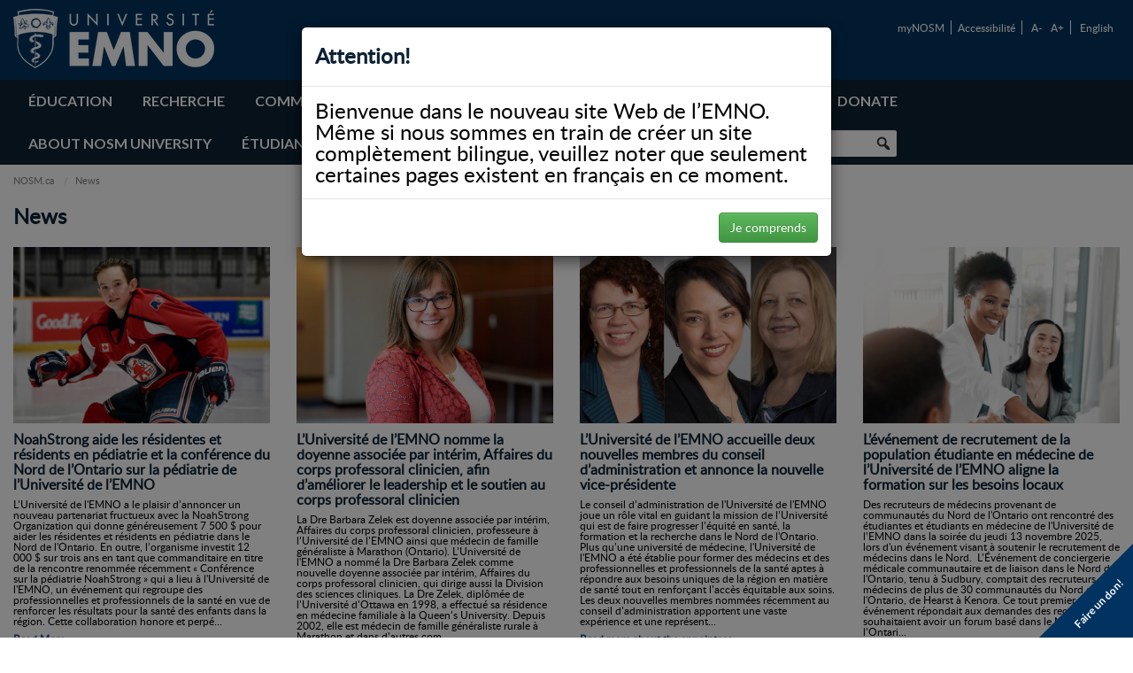

--- FILE ---
content_type: text/html; charset=UTF-8
request_url: https://www.nosm.ca/fr/category/news/
body_size: 23543
content:
		
<!doctype html>
<html lang="fr" >
<head>

<!-- Google tag (gtag.js) -->
<script async src="https://www.googletagmanager.com/gtag/js?id=G-2QJEGGFR2T"></script>
<script>
  window.dataLayer = window.dataLayer || [];
  function gtag(){dataLayer.push(arguments);}
  gtag('js', new Date());

  gtag('config', 'G-2QJEGGFR2T');
</script>
	
<!-- Google Tag Manager -->
<script>(function(w,d,s,l,i){w[l]=w[l]||[];w[l].push({'gtm.start':
new Date().getTime(),event:'gtm.js'});var f=d.getElementsByTagName(s)[0],
j=d.createElement(s),dl=l!='dataLayer'?'&l='+l:'';j.async=true;j.src=
'https://www.googletagmanager.com/gtm.js?id='+i+dl;f.parentNode.insertBefore(j,f);
})(window,document,'script','dataLayer','GTM-5XS7K7Z6');</script>
<!-- End Google Tag Manager -->

<!-- Blcak Baud tracking pixel added Aug 15, 2022 -->
<!--SECURE JAVASCRIPT PIXEL CODE START-->
<script src="https://acuityplatform.com/Adserver/pxlj/6770474684668402792?" type="text/javascript" async></script>
<!--SECURE JAVASCRIPT PIXEL CODE END-->

<meta http-equiv="X-UA-Compatible" content="IE=edge" />
<meta http-equiv="Content-Type" content="text/html; charset=utf-8">
<meta name="viewport" content="width=device-width, initial-scale=1, maximum-scale=1">
<!-- meta name="robots" content="noindex,nofollow" -->

    <title>News  |  NOSM 2</title>


<!-- SET: FAVICON -->
<link rel="shortcut icon" type="image/x-icon" href="https://www.nosm.ca/wp-content/themes/NOSM/images/favicon.ico">

<link rel="apple-touch-icon" sizes="180x180" href="https://www.nosm.ca/wp-content/themes/NOSM/images/faviconpak/apple-touch-icon.png">
<link rel="icon" type="image/png" sizes="32x32" href="https://www.nosm.ca/wp-content/themes/NOSM/images/faviconpak/favicon-32x32.png">
<link rel="icon" type="image/png" sizes="16x16" href="https://www.nosm.ca/wp-content/themes/NOSM/images/faviconpak/favicon-16x16.png">
<link rel="manifest" href="https://www.nosm.ca/wp-content/themes/NOSM/images/faviconpak/site.webmanifest">
<link rel="mask-icon" href="https://www.nosm.ca/wp-content/themes/NOSM/images/faviconpak/safari-pinned-tab.svg" color="#668cbb">
<meta name="msapplication-TileColor" content="#668cbb">
<meta name="theme-color" content="#ffffff">
<!-- END: FAVICON -->

<!-- SET: STYLESHEET -->
<link href="https://www.nosm.ca/wp-content/themes/NOSM/css/menumaker.css" rel="stylesheet" type="text/css" media="all">
<link href="https://www.nosm.ca/wp-content/themes/NOSM/css/bootstrap.css" rel="stylesheet" type="text/css" media="all">
<link href="https://www.nosm.ca/wp-content/themes/NOSM/css/bootstrap-theme.min.css" rel="stylesheet" type="text/css" media="all">
	<meta name='robots' content='max-image-preview:large' />
<link rel='dns-prefetch' href='//fonts.googleapis.com' />
<link rel="alternate" type="application/rss+xml" title="NOSM 2 &raquo; Flux" href="https://www.nosm.ca/fr/feed/" />
<link rel="alternate" type="application/rss+xml" title="NOSM 2 &raquo; Flux des commentaires" href="https://www.nosm.ca/fr/comments/feed/" />
<link rel="alternate" type="application/rss+xml" title="NOSM 2 &raquo; Flux de la catégorie News" href="https://www.nosm.ca/fr/category/news/feed/" />
<style id='wp-img-auto-sizes-contain-inline-css' type='text/css'>
img:is([sizes=auto i],[sizes^="auto," i]){contain-intrinsic-size:3000px 1500px}
/*# sourceURL=wp-img-auto-sizes-contain-inline-css */
</style>
<style id='wp-emoji-styles-inline-css' type='text/css'>

	img.wp-smiley, img.emoji {
		display: inline !important;
		border: none !important;
		box-shadow: none !important;
		height: 1em !important;
		width: 1em !important;
		margin: 0 0.07em !important;
		vertical-align: -0.1em !important;
		background: none !important;
		padding: 0 !important;
	}
/*# sourceURL=wp-emoji-styles-inline-css */
</style>
<style id='wp-block-library-inline-css' type='text/css'>
:root{--wp-block-synced-color:#7a00df;--wp-block-synced-color--rgb:122,0,223;--wp-bound-block-color:var(--wp-block-synced-color);--wp-editor-canvas-background:#ddd;--wp-admin-theme-color:#007cba;--wp-admin-theme-color--rgb:0,124,186;--wp-admin-theme-color-darker-10:#006ba1;--wp-admin-theme-color-darker-10--rgb:0,107,160.5;--wp-admin-theme-color-darker-20:#005a87;--wp-admin-theme-color-darker-20--rgb:0,90,135;--wp-admin-border-width-focus:2px}@media (min-resolution:192dpi){:root{--wp-admin-border-width-focus:1.5px}}.wp-element-button{cursor:pointer}:root .has-very-light-gray-background-color{background-color:#eee}:root .has-very-dark-gray-background-color{background-color:#313131}:root .has-very-light-gray-color{color:#eee}:root .has-very-dark-gray-color{color:#313131}:root .has-vivid-green-cyan-to-vivid-cyan-blue-gradient-background{background:linear-gradient(135deg,#00d084,#0693e3)}:root .has-purple-crush-gradient-background{background:linear-gradient(135deg,#34e2e4,#4721fb 50%,#ab1dfe)}:root .has-hazy-dawn-gradient-background{background:linear-gradient(135deg,#faaca8,#dad0ec)}:root .has-subdued-olive-gradient-background{background:linear-gradient(135deg,#fafae1,#67a671)}:root .has-atomic-cream-gradient-background{background:linear-gradient(135deg,#fdd79a,#004a59)}:root .has-nightshade-gradient-background{background:linear-gradient(135deg,#330968,#31cdcf)}:root .has-midnight-gradient-background{background:linear-gradient(135deg,#020381,#2874fc)}:root{--wp--preset--font-size--normal:16px;--wp--preset--font-size--huge:42px}.has-regular-font-size{font-size:1em}.has-larger-font-size{font-size:2.625em}.has-normal-font-size{font-size:var(--wp--preset--font-size--normal)}.has-huge-font-size{font-size:var(--wp--preset--font-size--huge)}.has-text-align-center{text-align:center}.has-text-align-left{text-align:left}.has-text-align-right{text-align:right}.has-fit-text{white-space:nowrap!important}#end-resizable-editor-section{display:none}.aligncenter{clear:both}.items-justified-left{justify-content:flex-start}.items-justified-center{justify-content:center}.items-justified-right{justify-content:flex-end}.items-justified-space-between{justify-content:space-between}.screen-reader-text{border:0;clip-path:inset(50%);height:1px;margin:-1px;overflow:hidden;padding:0;position:absolute;width:1px;word-wrap:normal!important}.screen-reader-text:focus{background-color:#ddd;clip-path:none;color:#444;display:block;font-size:1em;height:auto;left:5px;line-height:normal;padding:15px 23px 14px;text-decoration:none;top:5px;width:auto;z-index:100000}html :where(.has-border-color){border-style:solid}html :where([style*=border-top-color]){border-top-style:solid}html :where([style*=border-right-color]){border-right-style:solid}html :where([style*=border-bottom-color]){border-bottom-style:solid}html :where([style*=border-left-color]){border-left-style:solid}html :where([style*=border-width]){border-style:solid}html :where([style*=border-top-width]){border-top-style:solid}html :where([style*=border-right-width]){border-right-style:solid}html :where([style*=border-bottom-width]){border-bottom-style:solid}html :where([style*=border-left-width]){border-left-style:solid}html :where(img[class*=wp-image-]){height:auto;max-width:100%}:where(figure){margin:0 0 1em}html :where(.is-position-sticky){--wp-admin--admin-bar--position-offset:var(--wp-admin--admin-bar--height,0px)}@media screen and (max-width:600px){html :where(.is-position-sticky){--wp-admin--admin-bar--position-offset:0px}}

/*# sourceURL=wp-block-library-inline-css */
</style><style id='global-styles-inline-css' type='text/css'>
:root{--wp--preset--aspect-ratio--square: 1;--wp--preset--aspect-ratio--4-3: 4/3;--wp--preset--aspect-ratio--3-4: 3/4;--wp--preset--aspect-ratio--3-2: 3/2;--wp--preset--aspect-ratio--2-3: 2/3;--wp--preset--aspect-ratio--16-9: 16/9;--wp--preset--aspect-ratio--9-16: 9/16;--wp--preset--color--black: #000000;--wp--preset--color--cyan-bluish-gray: #abb8c3;--wp--preset--color--white: #ffffff;--wp--preset--color--pale-pink: #f78da7;--wp--preset--color--vivid-red: #cf2e2e;--wp--preset--color--luminous-vivid-orange: #ff6900;--wp--preset--color--luminous-vivid-amber: #fcb900;--wp--preset--color--light-green-cyan: #7bdcb5;--wp--preset--color--vivid-green-cyan: #00d084;--wp--preset--color--pale-cyan-blue: #8ed1fc;--wp--preset--color--vivid-cyan-blue: #0693e3;--wp--preset--color--vivid-purple: #9b51e0;--wp--preset--gradient--vivid-cyan-blue-to-vivid-purple: linear-gradient(135deg,rgb(6,147,227) 0%,rgb(155,81,224) 100%);--wp--preset--gradient--light-green-cyan-to-vivid-green-cyan: linear-gradient(135deg,rgb(122,220,180) 0%,rgb(0,208,130) 100%);--wp--preset--gradient--luminous-vivid-amber-to-luminous-vivid-orange: linear-gradient(135deg,rgb(252,185,0) 0%,rgb(255,105,0) 100%);--wp--preset--gradient--luminous-vivid-orange-to-vivid-red: linear-gradient(135deg,rgb(255,105,0) 0%,rgb(207,46,46) 100%);--wp--preset--gradient--very-light-gray-to-cyan-bluish-gray: linear-gradient(135deg,rgb(238,238,238) 0%,rgb(169,184,195) 100%);--wp--preset--gradient--cool-to-warm-spectrum: linear-gradient(135deg,rgb(74,234,220) 0%,rgb(151,120,209) 20%,rgb(207,42,186) 40%,rgb(238,44,130) 60%,rgb(251,105,98) 80%,rgb(254,248,76) 100%);--wp--preset--gradient--blush-light-purple: linear-gradient(135deg,rgb(255,206,236) 0%,rgb(152,150,240) 100%);--wp--preset--gradient--blush-bordeaux: linear-gradient(135deg,rgb(254,205,165) 0%,rgb(254,45,45) 50%,rgb(107,0,62) 100%);--wp--preset--gradient--luminous-dusk: linear-gradient(135deg,rgb(255,203,112) 0%,rgb(199,81,192) 50%,rgb(65,88,208) 100%);--wp--preset--gradient--pale-ocean: linear-gradient(135deg,rgb(255,245,203) 0%,rgb(182,227,212) 50%,rgb(51,167,181) 100%);--wp--preset--gradient--electric-grass: linear-gradient(135deg,rgb(202,248,128) 0%,rgb(113,206,126) 100%);--wp--preset--gradient--midnight: linear-gradient(135deg,rgb(2,3,129) 0%,rgb(40,116,252) 100%);--wp--preset--font-size--small: 13px;--wp--preset--font-size--medium: 20px;--wp--preset--font-size--large: 36px;--wp--preset--font-size--x-large: 42px;--wp--preset--spacing--20: 0.44rem;--wp--preset--spacing--30: 0.67rem;--wp--preset--spacing--40: 1rem;--wp--preset--spacing--50: 1.5rem;--wp--preset--spacing--60: 2.25rem;--wp--preset--spacing--70: 3.38rem;--wp--preset--spacing--80: 5.06rem;--wp--preset--shadow--natural: 6px 6px 9px rgba(0, 0, 0, 0.2);--wp--preset--shadow--deep: 12px 12px 50px rgba(0, 0, 0, 0.4);--wp--preset--shadow--sharp: 6px 6px 0px rgba(0, 0, 0, 0.2);--wp--preset--shadow--outlined: 6px 6px 0px -3px rgb(255, 255, 255), 6px 6px rgb(0, 0, 0);--wp--preset--shadow--crisp: 6px 6px 0px rgb(0, 0, 0);}:where(.is-layout-flex){gap: 0.5em;}:where(.is-layout-grid){gap: 0.5em;}body .is-layout-flex{display: flex;}.is-layout-flex{flex-wrap: wrap;align-items: center;}.is-layout-flex > :is(*, div){margin: 0;}body .is-layout-grid{display: grid;}.is-layout-grid > :is(*, div){margin: 0;}:where(.wp-block-columns.is-layout-flex){gap: 2em;}:where(.wp-block-columns.is-layout-grid){gap: 2em;}:where(.wp-block-post-template.is-layout-flex){gap: 1.25em;}:where(.wp-block-post-template.is-layout-grid){gap: 1.25em;}.has-black-color{color: var(--wp--preset--color--black) !important;}.has-cyan-bluish-gray-color{color: var(--wp--preset--color--cyan-bluish-gray) !important;}.has-white-color{color: var(--wp--preset--color--white) !important;}.has-pale-pink-color{color: var(--wp--preset--color--pale-pink) !important;}.has-vivid-red-color{color: var(--wp--preset--color--vivid-red) !important;}.has-luminous-vivid-orange-color{color: var(--wp--preset--color--luminous-vivid-orange) !important;}.has-luminous-vivid-amber-color{color: var(--wp--preset--color--luminous-vivid-amber) !important;}.has-light-green-cyan-color{color: var(--wp--preset--color--light-green-cyan) !important;}.has-vivid-green-cyan-color{color: var(--wp--preset--color--vivid-green-cyan) !important;}.has-pale-cyan-blue-color{color: var(--wp--preset--color--pale-cyan-blue) !important;}.has-vivid-cyan-blue-color{color: var(--wp--preset--color--vivid-cyan-blue) !important;}.has-vivid-purple-color{color: var(--wp--preset--color--vivid-purple) !important;}.has-black-background-color{background-color: var(--wp--preset--color--black) !important;}.has-cyan-bluish-gray-background-color{background-color: var(--wp--preset--color--cyan-bluish-gray) !important;}.has-white-background-color{background-color: var(--wp--preset--color--white) !important;}.has-pale-pink-background-color{background-color: var(--wp--preset--color--pale-pink) !important;}.has-vivid-red-background-color{background-color: var(--wp--preset--color--vivid-red) !important;}.has-luminous-vivid-orange-background-color{background-color: var(--wp--preset--color--luminous-vivid-orange) !important;}.has-luminous-vivid-amber-background-color{background-color: var(--wp--preset--color--luminous-vivid-amber) !important;}.has-light-green-cyan-background-color{background-color: var(--wp--preset--color--light-green-cyan) !important;}.has-vivid-green-cyan-background-color{background-color: var(--wp--preset--color--vivid-green-cyan) !important;}.has-pale-cyan-blue-background-color{background-color: var(--wp--preset--color--pale-cyan-blue) !important;}.has-vivid-cyan-blue-background-color{background-color: var(--wp--preset--color--vivid-cyan-blue) !important;}.has-vivid-purple-background-color{background-color: var(--wp--preset--color--vivid-purple) !important;}.has-black-border-color{border-color: var(--wp--preset--color--black) !important;}.has-cyan-bluish-gray-border-color{border-color: var(--wp--preset--color--cyan-bluish-gray) !important;}.has-white-border-color{border-color: var(--wp--preset--color--white) !important;}.has-pale-pink-border-color{border-color: var(--wp--preset--color--pale-pink) !important;}.has-vivid-red-border-color{border-color: var(--wp--preset--color--vivid-red) !important;}.has-luminous-vivid-orange-border-color{border-color: var(--wp--preset--color--luminous-vivid-orange) !important;}.has-luminous-vivid-amber-border-color{border-color: var(--wp--preset--color--luminous-vivid-amber) !important;}.has-light-green-cyan-border-color{border-color: var(--wp--preset--color--light-green-cyan) !important;}.has-vivid-green-cyan-border-color{border-color: var(--wp--preset--color--vivid-green-cyan) !important;}.has-pale-cyan-blue-border-color{border-color: var(--wp--preset--color--pale-cyan-blue) !important;}.has-vivid-cyan-blue-border-color{border-color: var(--wp--preset--color--vivid-cyan-blue) !important;}.has-vivid-purple-border-color{border-color: var(--wp--preset--color--vivid-purple) !important;}.has-vivid-cyan-blue-to-vivid-purple-gradient-background{background: var(--wp--preset--gradient--vivid-cyan-blue-to-vivid-purple) !important;}.has-light-green-cyan-to-vivid-green-cyan-gradient-background{background: var(--wp--preset--gradient--light-green-cyan-to-vivid-green-cyan) !important;}.has-luminous-vivid-amber-to-luminous-vivid-orange-gradient-background{background: var(--wp--preset--gradient--luminous-vivid-amber-to-luminous-vivid-orange) !important;}.has-luminous-vivid-orange-to-vivid-red-gradient-background{background: var(--wp--preset--gradient--luminous-vivid-orange-to-vivid-red) !important;}.has-very-light-gray-to-cyan-bluish-gray-gradient-background{background: var(--wp--preset--gradient--very-light-gray-to-cyan-bluish-gray) !important;}.has-cool-to-warm-spectrum-gradient-background{background: var(--wp--preset--gradient--cool-to-warm-spectrum) !important;}.has-blush-light-purple-gradient-background{background: var(--wp--preset--gradient--blush-light-purple) !important;}.has-blush-bordeaux-gradient-background{background: var(--wp--preset--gradient--blush-bordeaux) !important;}.has-luminous-dusk-gradient-background{background: var(--wp--preset--gradient--luminous-dusk) !important;}.has-pale-ocean-gradient-background{background: var(--wp--preset--gradient--pale-ocean) !important;}.has-electric-grass-gradient-background{background: var(--wp--preset--gradient--electric-grass) !important;}.has-midnight-gradient-background{background: var(--wp--preset--gradient--midnight) !important;}.has-small-font-size{font-size: var(--wp--preset--font-size--small) !important;}.has-medium-font-size{font-size: var(--wp--preset--font-size--medium) !important;}.has-large-font-size{font-size: var(--wp--preset--font-size--large) !important;}.has-x-large-font-size{font-size: var(--wp--preset--font-size--x-large) !important;}
/*# sourceURL=global-styles-inline-css */
</style>

<style id='classic-theme-styles-inline-css' type='text/css'>
/*! This file is auto-generated */
.wp-block-button__link{color:#fff;background-color:#32373c;border-radius:9999px;box-shadow:none;text-decoration:none;padding:calc(.667em + 2px) calc(1.333em + 2px);font-size:1.125em}.wp-block-file__button{background:#32373c;color:#fff;text-decoration:none}
/*# sourceURL=/wp-includes/css/classic-themes.min.css */
</style>
<link rel='stylesheet' id='bu-navigation-block-frontend-style-css' href='https://www.nosm.ca/wp-content/plugins/bu-navigation/src/block-frontend.css?ver=1.3.4' type='text/css' media='all' />
<link rel='stylesheet' id='nosm-accordion-css-css' href='https://www.nosm.ca/wp-content/plugins/nosm-accordion/style.css' type='text/css' media='all' />
<link rel='stylesheet' id='nosm-summon-style-css' href='https://www.nosm.ca/wp-content/plugins/nosm-library-integration/css/style.css' type='text/css' media='all' />
<link rel='stylesheet' id='jquery-typeahead-style-css' href='https://www.nosm.ca/wp-content/plugins/nosm-library-integration/css/jquery.typeahead.min.css' type='text/css' media='all' />
<link rel='stylesheet' id='megamenu-css' href='https://www.nosm.ca/wp-content/uploads/maxmegamenu/style.css?ver=99b540' type='text/css' media='all' />
<link rel='stylesheet' id='dashicons-css' href='https://www.nosm.ca/wp-includes/css/dashicons.min.css' type='text/css' media='all' />
<link rel='stylesheet' id='megamenu-google-fonts-css' href='//fonts.googleapis.com/css?family=Lato%3A400%2C700' type='text/css' media='all' />
<link rel='stylesheet' id='megamenu-genericons-css' href='https://www.nosm.ca/wp-content/plugins/megamenu-pro/icons/genericons/genericons/genericons.css?ver=2.4.4' type='text/css' media='all' />
<link rel='stylesheet' id='megamenu-fontawesome-css' href='https://www.nosm.ca/wp-content/plugins/megamenu-pro/icons/fontawesome/css/font-awesome.min.css?ver=2.4.4' type='text/css' media='all' />
<link rel='stylesheet' id='megamenu-fontawesome5-css' href='https://www.nosm.ca/wp-content/plugins/megamenu-pro/icons/fontawesome5/css/all.min.css?ver=2.4.4' type='text/css' media='all' />
<link rel='stylesheet' id='megamenu-fontawesome6-css' href='https://www.nosm.ca/wp-content/plugins/megamenu-pro/icons/fontawesome6/css/all.min.css?ver=2.4.4' type='text/css' media='all' />
<link rel='stylesheet' id='twentyfourteen-lato-css' href='https://fonts.googleapis.com/css?family=Lato%3A300%2C400%2C700%2C900%2C300italic%2C400italic%2C700italic&#038;subset=latin%2Clatin-ext' type='text/css' media='all' />
<link rel='stylesheet' id='genericons-css' href='https://www.nosm.ca/wp-content/themes/NOSM/genericons/genericons.css?ver=3.0.3' type='text/css' media='all' />
<link rel='stylesheet' id='twentyfourteen-style-css' href='https://www.nosm.ca/wp-content/themes/NOSM/style.css' type='text/css' media='all' />
<link rel='stylesheet' id='fullcalendar-css-css' href='https://www.nosm.ca/wp-content/themes/NOSM/css/fullcalendar.css' type='text/css' media='all' />
<script type="text/javascript" src="https://www.nosm.ca/wp-includes/js/jquery/jquery.min.js?ver=3.7.1" id="jquery-core-js"></script>
<script type="text/javascript" src="https://www.nosm.ca/wp-includes/js/jquery/jquery-migrate.min.js?ver=3.4.1" id="jquery-migrate-js"></script>
<script type="text/javascript" id="file_uploads_nfpluginsettings-js-extra">
/* <![CDATA[ */
var params = {"clearLogRestUrl":"https://www.nosm.ca/fr/wp-json/nf-file-uploads/debug-log/delete-all","clearLogButtonId":"file_uploads_clear_debug_logger","downloadLogRestUrl":"https://www.nosm.ca/fr/wp-json/nf-file-uploads/debug-log/get-all","downloadLogButtonId":"file_uploads_download_debug_logger"};
//# sourceURL=file_uploads_nfpluginsettings-js-extra
/* ]]> */
</script>
<script type="text/javascript" src="https://www.nosm.ca/wp-content/plugins/ninja-forms-uploads/assets/js/nfpluginsettings.js?ver=3.3.23" id="file_uploads_nfpluginsettings-js"></script>
<script type="text/javascript" src="https://www.nosm.ca/wp-content/plugins/nosm-library-integration/js/nosm-library-ga.js?ver=1.2" id="nosm-library-ga-js"></script>
<script type="text/javascript" src="https://www.nosm.ca/wp-content/themes/NOSM/js/moment.min.js" id="fullcalendar-moment-js"></script>
<script type="text/javascript" src="https://www.nosm.ca/wp-content/themes/NOSM/js/fullcalendar.min.js" id="fullcalendar-main-js"></script>
<script type="text/javascript" src="https://www.nosm.ca/wp-content/themes/NOSM/js/fullcalendar-locales/en-ca.js" id="fullcalendar-en-locale-js"></script>
<script type="text/javascript" src="https://www.nosm.ca/wp-content/themes/NOSM/js/fullcalendar-locales/fr-ca.js" id="fullcalendar-fr-locale-js"></script>
<link rel="https://api.w.org/" href="https://www.nosm.ca/fr/wp-json/" /><link rel="alternate" title="JSON" type="application/json" href="https://www.nosm.ca/fr/wp-json/wp/v2/categories/5" /><link rel="EditURI" type="application/rsd+xml" title="RSD" href="https://www.nosm.ca/xmlrpc.php?rsd" />

        <script>
            var nosm_library_plugin_loc = "https://www.nosm.ca/wp-content/plugins/nosm-library-integration/";
            var nosm_library_summon_url = "https://nosm.summon.serialssolutions.com";
        </script> 
    <style type="text/css">
.qtranxs_flag_en {background-image: url(https://www.nosm.ca/wp-content/plugins/qtranslate-x/flags/gb.png); background-repeat: no-repeat;}
.qtranxs_flag_de {background-image: url(https://www.nosm.ca/wp-content/plugins/qtranslate-x/flags/de.png); background-repeat: no-repeat;}
</style>
<link hreflang="en" href="https://www.nosm.ca/en/category/news/" rel="alternate" />
<link hreflang="fr" href="https://www.nosm.ca/fr/category/news/" rel="alternate" />
<link hreflang="x-default" href="https://www.nosm.ca/category/news/" rel="alternate" />
<meta name="generator" content="qTranslate-X 3.4.6.8" />
<style type="text/css">.recentcomments a{display:inline !important;padding:0 !important;margin:0 !important;}</style><style type="text/css">/** Mega Menu CSS: fs **/</style>
<link href="https://www.nosm.ca/wp-content/themes/NOSM/css/responsive.css?v=1" rel="stylesheet" type="text/css" media="all">
	
<!-- END: STYLESHEET -->
 <noscript>
    <style> #loading { display:none !important; } </style>
</noscript>
	<style>
	
		#accordion ul li.parentdiv:after { background:url(https://www.nosm.ca/wp-content/themes/NOSM/images/arrow.png) no-repeat 50% 50%; height:13px; width:7px; position:absolute; left:-10px; top:15px; content:"";}
	</style>
<!-- Facebook Pixel Code -->
<script>
  !function(f,b,e,v,n,t,s)
  {if(f.fbq)return;n=f.fbq=function(){n.callMethod?
  n.callMethod.apply(n,arguments):n.queue.push(arguments)};
  if(!f._fbq)f._fbq=n;n.push=n;n.loaded=!0;n.version='2.0';
  n.queue=[];t=b.createElement(e);t.async=!0;
  t.src=v;s=b.getElementsByTagName(e)[0];
  s.parentNode.insertBefore(t,s)}(window, document,'script',
  'https://connect.facebook.net/en_US/fbevents.js');
  fbq('init', '2542389506007220');
  fbq('track', 'PageView');
</script>
<noscript><img height="1" width="1" style="display:none"
  src="https://www.facebook.com/tr?id=2542389506007220&amp;ev=PageView&amp;noscript=1"
/></noscript>
<!-- End Facebook Pixel Code -->

</head>
<body>


<!-- SET: DONATE -->
<div id="give_feedback">
<!-- WAS: https://www.nosm.ca/how-to-donate/make-a-donation/donation-page/ BEFORE: https://www.nosm.ca/ways-to-give/ -->
    <a href="https://www.nosm.ca/how-to-donate/make-a-donation/" target="_blank">Faire un don!</a>
</div>
<!-- END: DONATE -->
<!-- SET: REMOTE WORK TOOLKIT -->
<!--
<div id="give_feedback">
    <a href="https://nosm.sharepoint.com/sites/RemoteWorkToolkit" target="_blank">Télétravail</a>
</div>
-->
<!-- END: REMOTE WORK TOOLKIT -->

<!-- SET: GIVE FEEDBACK -->
<!--
<div id="give_feedback">
    <a href="https://www.nosm.ca/advancement/giving/donate-now/" target="_blank">Faire un don!</a>
</div>
-->
<!-- END: GIVE FEEDBACK -->
<!-- SET: GIVE FEEDBACK MODAL -->
<!--
<div id="give_feedback_modal" class="modal fade" role="dialog">
	<div class="modal-dialog">
		<div class="modal-content">
			<div class="modal-header">
			    <h4 class="modal-title">Donner des Commentaires!</h4>
				<button type="button" class="close" data-dismiss="modal"><span class="fa fa-times" aria-hidden="true"></span></button>
			</div>
			<div class="modal-body">
							</div>
			<div class="modal-footer">
			    <button id="give_feedback_submit" type="button" class="btn btn-primary">Soumettre</button>
				<button type="button" class="btn btn-danger" data-dismiss="modal">Fermer</button>
			</div>
		</div>
	</div>
</div>
-->
<!-- END: GIVE FEEDBACK MODAL -->

<!-- SET: FRENCH WARNING MODAL -->
<div id="french_warning_modal" class="modal fade" role="dialog">
	<div class="modal-dialog">
		<div class="modal-content">
			<div class="modal-header">
			    <h4 class="modal-title">Attention!</h4>
			</div>
			<div class="modal-body">
			    <p>Bienvenue dans le nouveau site Web de l’EMNO. Même si nous sommes en train de créer un site complètement bilingue, veuillez noter que seulement certaines pages existent en français en ce moment.</p>
<!--				<p>Bien que le site Web de l'EMNO soit bilingue, offrant une version française et anglaise de chaque page, tous les cours et programmes offerts par l'EMNO sont enseignés uniquement en anglais.</p>-->
			</div>
			<div class="modal-footer">
				<button type="button" id="french_warning_modal_understood" class="btn btn-success" data-dismiss="modal">Je comprends</button>
			</div>
		</div>
	</div>
</div>
    <script>jQuery(document).ready(function(){ jQuery("#french_warning_modal").modal({backdrop: 'static', keyboard: false}); });</script>
<!-- END: FRENCH WARNING MODAL -->

<!-- SET: WRAPPER -->
<div class="wrapper">

	
    <!-- SET: CONTAINER -->
    
            <!-- myNOSM -->
    	    <div id="mynosm-links" style="display: none;">
    	        <div class="container">
        	        <div class="col-sm-2 col-sm-offset-2">
        	            <img src="https://www.nosm.ca/wp-content/themes/NOSM/images/MyNOSMU.png" alt="My NOSM U Logo" longdesc="My NOSM U Logo"/>
        	        </div>
        	        <div class="col-sm-8 five-cols">
        	            <div class="col-sm-1" style="border:0px;">  <!-- TURNED OFF THE RIGHT BORDER - DWF Sep 2020 -->
            	            <strong>&nbsp;</strong>
            	            <ul>
            	                            	            </ul>
            	        </div>
            	        <div class="col-sm-1">
            	            <strong>Learners</strong>
            	            <ul>
            	                <li><a href="https://elentra.nosm.ca" target="_blank">Elentra</a></li><li><a href="https://nosm.sharepoint.com/sites/NOSMIntranetHome" target="_blank">Intranet</a></li><li><a href="https://ei.examsoft.com/GKWeb/login/NorthernOntarioMed" target="_blank">ExamSoft Portal</a></li><li><a href="https://learn.nosm.ca/" target="_blank">MyCurriculum</a></li><li><a href="https://nosm.one45.com/" target="_blank">one45</a></li><li><a href="https://panda.nosm.ca/" target="_blank">paNDA</a></li><li><a href="https://nosm.sharepoint.com/sites/Payroll/residentoncall/SitePages/Resident-On-Call-Claims.aspx" target="_blank">Resident On Call Claims</a></li><li><a href="https://collss.nosm.ca/Student" target="_blank">Self-Service</a></li>            	            </ul>
            	        </div>
            	        <div class="col-sm-1">
            	            <strong>Staff</strong>
            	            <ul>
            	                <li><a href="https://www.nosm.ca/fr/about/administrative-offices/it/colleagueui/">Colleague UI</a></li><li><a href="https://elentra.nosm.ca" target="_blank">Elentra</a></li><li><a href="https://ei.examsoft.com/GKWeb/login/NorthernOntarioMed" target="_blank">myAssessments</a></li><li><a href="https://normedlive.nosm.ca/normed" target="_blank">MyData</a></li><li><a href="https://nosm.one45.com/" target="_blank">myEvaluations</a></li><li><a href="https://myevents.nosm.ca/" target="_blank">My Events</a></li><li><a href="https://panda.nosm.ca/" target="_blank">paNDa</a></li><li><a href="https://www.nosmcatalogue.ca/" target="_blank">Promotional Product Catalogue</a></li><li><a href="https://collss.nosm.ca/Student" target="_blank">WebAdvisor</a></li>            	            </ul>
            	        </div>
            	        <div class="col-sm-1">
	            	        <strong>Faculty</strong>
            	            <ul>
            	                <li><a href="https://elentra.nosm.ca" target="_blank">Elentra</a></li><li><a href="https://nosm.sharepoint.com/sites/NOSMIntranetHome" target="_blank">Intranet</a></li><li><a href="https://ei.examsoft.com/GKWeb/login/NorthernOntarioMed" target="_blank">ExamSoft Portal</a></li><li><a href="https://learn.nosm.ca" target="_blank">MyCurriculum</a></li><li><a href="https://nosm.one45.com/" target="_blank">one45</a></li><li><a href="https://collss.nosm.ca/Student" target="_blank">WebAdvisor</a></li><li><a href="https://nosm.researchservicesoffice.com/Romeo.Researcher/Login.aspx" target="_blank">ROMEO Research Portal</a></li>            	            </ul>
            	        </div>
            	        <div class="col-sm-1 no-bd">
            	            <strong>General</strong>
            	            <ul>
            	                <li><a href="https://nosm.sharepoint.com/sites/NOSMIntranetHome" target="_blank">Intranet</a></li><li><a href="https://mail.google.com/a/nosm.ca" target="_blank">myMail</a></li><li><a href="https://nosm.webex.com" target="_blank">Webex</a></li><li><a href="https://normedlive.nosm.ca/normed/ContactManagement/NosmDirectory/NosmDirectory.aspx" target="_blank">Directory New</a></li><li><a href="https://nosm.eu.qualtrics.com/ControlPanel/?" target="_blank">Qualtrics</a></li><li><a href="https://www.nosm.ca/fr/our-community/campuses/">Campus Information</a></li><li><a href="https://www.nosm.ca/fr/about/administrative-offices/human-resources/">Ressources humaines</a></li><li><a href="https://www.nosm.ca/fr/library/">Library</a></li><li><a href="https://nosm.ca.panopto.com/" target="_blank">Archived Webcasts (New)</a></li><li><a href="https://www.nosm.ca/fr/about/administrative-offices/it/">Gestion de la technologie de l’information</a></li>            	            </ul>
            	        </div>
        	        </div>
    	        </div>
    	    </div>
    	
        	
            <!-- SET: HEADER -->
            	<div id="header"> 
                	<div class="header_top">
                    	<div class="container">
                        	<div class="header_top_lt flt_Lt">
                                <!-- DWF Jan 13, 2026: changed back from "logoU_2025" to "logoU_white" -->
                            	<a href="https://www.nosm.ca/fr/" rel="home"><img src="https://www.nosm.ca/wp-content/themes/NOSM/images/logoU_white_fr.png" alt="NOSM University Logo" longdesc="Northern Ontario School of Medicine University Logo"/></a>
                                <!-- DWF Jan 20, 2025: changed to "logoU_2025" from "logoU_white" -->
<!--                            	<a href="https://www.nosm.ca/fr/" rel="home"><img src="https://www.nosm.ca/wp-content/themes/NOSM/images/logoU_2025_fr.png" alt="NOSM University Logo" longdesc="Northern Ontario School of Medicine University Logo"/></a>-->
                            </div>
                            <div class="header_top_rt flt_Rt">
                            
                    
                            
                            	<ul>
									<li><a href="#mynosm-links"><span class="title">myNOSM</span></a></li><li><a href="https://www.nosm.ca/fr/about/accessibility/"><span class="title">Accessibilité</span></a></li>									
									                                    <li class="no-rbd no-rpad"><a class="font-resize" data-param="dec" title="Réduire la taille du texte">A-</a></li>
                                    <li><a class="font-resize" data-param="inc" title="Augmenter la taille du texte">A+</a></li>
                                                                            <li><a href='https://www.nosm.ca/en/category/news/' title='View this page in English'>English</a></li>
                                    									
                                </ul>
                                
                                <!--
                                <ul style="float: right">
                                                                        <li><a class="font-resize" href="#dec" title="Réduire la taille du texte">A-</a></li>
                                    <li><a class="font-resize" href="#inc" title="Augmenter la taille du texte">A+</a></li>
                                                                            <li><a href='https://www.nosm.ca/en/category/news/' title='View this page in English'>English</a></li>
                                                                    </ul> -->
                                
                            </div>
                            <span class="clear_0"></span>
                        </div>
                    </div>
                    <div class="header_btm">
                    	<div class="container">
                        	<div class="menu">
                            	<div id="cssmenu" >
                                    <ul>
                                        <div id="mega-menu-wrap-primary" class="mega-menu-wrap"><div class="mega-menu-toggle"><div class="mega-toggle-blocks-left"></div><div class="mega-toggle-blocks-center"></div><div class="mega-toggle-blocks-right"><div class='mega-toggle-block mega-menu-toggle-block mega-toggle-block-1' id='mega-toggle-block-1' tabindex='0'><span class='mega-toggle-label' role='button' aria-expanded='false'><span class='mega-toggle-label-closed'>MENU</span><span class='mega-toggle-label-open'>MENU</span></span></div></div></div><ul id="mega-menu-primary" class="mega-menu max-mega-menu mega-menu-horizontal mega-no-js" data-event="hover_intent" data-effect="fade_up" data-effect-speed="200" data-effect-mobile="disabled" data-effect-speed-mobile="0" data-mobile-force-width="false" data-second-click="close" data-document-click="collapse" data-vertical-behaviour="accordion" data-breakpoint="1024" data-unbind="true" data-mobile-state="collapse_all" data-mobile-direction="vertical" data-hover-intent-timeout="300" data-hover-intent-interval="100" data-overlay-desktop="false" data-overlay-mobile="false"><li class="mega-menu-item mega-menu-item-type-post_type mega-menu-item-object-page mega-menu-item-has-children mega-menu-megamenu mega-align-bottom-left mega-menu-megamenu mega-hide-arrow mega-menu-item-6616" id="mega-menu-item-6616"><a class="mega-menu-link" href="https://www.nosm.ca/fr/education/" aria-expanded="false" tabindex="0">Éducation<span class="mega-indicator" aria-hidden="true"></span></a>
<ul class="mega-sub-menu">
<li class="mega-menu-item mega-menu-item-type-post_type mega-menu-item-object-page mega-menu-item-has-children mega-menu-column-standard mega-menu-columns-1-of-4 mega-menu-item-5640" style="--columns:4; --span:1" id="mega-menu-item-5640"><a class="mega-menu-link" href="https://www.nosm.ca/fr/education/md-program/">MD Program<span class="mega-indicator" aria-hidden="true"></span></a>
	<ul class="mega-sub-menu">
<li class="mega-menu-item mega-menu-item-type-custom mega-menu-item-object-custom mega-menu-item-55665" id="mega-menu-item-55665"><a class="mega-menu-link" href="https://www.nosm.ca/fr/nosm-university-admissions-learner-recruitment/ume-program-md-degree-admissions/">Pour les candidates et candidats</a></li><li class="mega-menu-item mega-menu-item-type-custom mega-menu-item-object-custom mega-menu-item-56408" id="mega-menu-item-56408"><a class="mega-menu-link" href="https://www.nosm.ca/fr/education/current-learners/financial-assistance/">Financial Assistance</a></li><li class="mega-menu-item mega-menu-item-type-custom mega-menu-item-object-custom mega-menu-item-56409" id="mega-menu-item-56409"><a class="mega-menu-link" href="https://www.nosm.ca/fr/education/current-learners/student-accounts/tuition-fees/">Tuition & Fees</a></li><li class="mega-menu-item mega-menu-item-type-custom mega-menu-item-object-custom mega-menu-item-44615" id="mega-menu-item-44615"><a class="mega-menu-link" href="https://culture.nosm.ca/mistreatment/">Addressing Learner Mistreatment</a></li><li class="mega-menu-item mega-menu-item-type-post_type mega-menu-item-object-page mega-menu-item-7893" id="mega-menu-item-7893"><a class="mega-menu-link" href="https://www.nosm.ca/fr/education/md-program/policies-and-procedures/">Politiques et Procédures</a></li><li class="mega-menu-item mega-menu-item-type-post_type mega-menu-item-object-page mega-menu-item-21385" id="mega-menu-item-21385"><a class="mega-menu-link" href="https://www.nosm.ca/fr/education/md-program/md-program-accreditation/">MD Program Accreditation</a></li><li class="mega-menu-item mega-menu-item-type-post_type mega-menu-item-object-page mega-menu-item-8015" id="mega-menu-item-8015"><a class="mega-menu-link" href="https://www.nosm.ca/fr/education/md-program/for-current-learners/">Coordonnées</a></li>	</ul>
</li><li class="mega-menu-item mega-menu-item-type-post_type mega-menu-item-object-page mega-menu-item-has-children mega-menu-column-standard mega-menu-columns-1-of-4 mega-menu-item-11074" style="--columns:4; --span:1" id="mega-menu-item-11074"><a class="mega-menu-link" href="https://www.nosm.ca/fr/pgme-office/">Bureau de la formation postdoctorale<span class="mega-indicator" aria-hidden="true"></span></a>
	<ul class="mega-sub-menu">
<li class="mega-menu-item mega-menu-item-type-post_type mega-menu-item-object-page mega-menu-item-79536" id="mega-menu-item-79536"><a class="mega-menu-link" href="https://www.nosm.ca/fr/pgme-office/future-residents/">Future Residents</a></li><li class="mega-menu-item mega-menu-item-type-post_type mega-menu-item-object-page mega-menu-item-79535" id="mega-menu-item-79535"><a class="mega-menu-link" href="https://www.nosm.ca/fr/pgme-office/current-residents/">Current Residents</a></li><li class="mega-menu-item mega-menu-item-type-custom mega-menu-item-object-custom mega-menu-item-17151" id="mega-menu-item-17151"><a class="mega-menu-link" href="http://www.nosm.ca/fr/residency-programs/how-to-apply">How to Apply & FAQs</a></li><li class="mega-menu-item mega-menu-item-type-custom mega-menu-item-object-custom mega-menu-item-80572" id="mega-menu-item-80572"><a class="mega-menu-link" href="https://www.nosm.ca/fr/pgme-office/program-coordinator-resources/policies-and-procedures/">Policies, Procedures & Forms</a></li><li class="mega-menu-item mega-menu-item-type-post_type mega-menu-item-object-page mega-menu-item-37918" id="mega-menu-item-37918"><a class="mega-menu-link" href="https://www.nosm.ca/fr/pgme-office/postgraduate-medical-education-program-accreditation/">PGME Program Accreditation</a></li><li class="mega-menu-item mega-menu-item-type-custom mega-menu-item-object-custom mega-menu-item-17152" id="mega-menu-item-17152"><a class="mega-menu-link" href="https://www.nosm.ca/fr/pgme-office/contact-us/">Contact Us</a></li>	</ul>
</li><li class="mega-menu-item mega-menu-item-type-post_type mega-menu-item-object-page mega-menu-item-has-children mega-menu-column-standard mega-menu-columns-1-of-4 mega-menu-item-13608" style="--columns:4; --span:1" id="mega-menu-item-13608"><a class="mega-menu-link" href="https://www.nosm.ca/fr/education/rehabilitation-studies/">Études en réadaptation<span class="mega-indicator" aria-hidden="true"></span></a>
	<ul class="mega-sub-menu">
<li class="mega-menu-item mega-menu-item-type-post_type mega-menu-item-object-page mega-menu-item-18596" id="mega-menu-item-18596"><a class="mega-menu-link" href="https://www.nosm.ca/fr/education/rehabilitation-studies/about-us/">About Us</a></li><li class="mega-menu-item mega-menu-item-type-post_type mega-menu-item-object-page mega-menu-item-35707" id="mega-menu-item-35707"><a class="mega-menu-link" href="https://www.nosm.ca/fr/education/rehabilitation-studies/application-streams/">Application Streams</a></li><li class="mega-menu-item mega-menu-item-type-post_type mega-menu-item-object-page mega-menu-item-13616" id="mega-menu-item-13616"><a class="mega-menu-link" href="https://www.nosm.ca/fr/education/rehabilitation-studies/for-applicants/">Pour les candidats</a></li><li class="mega-menu-item mega-menu-item-type-custom mega-menu-item-object-custom mega-menu-item-39640" id="mega-menu-item-39640"><a class="mega-menu-link" href="https://www.nosm.ca/fr/category/gallery/rehab-testimonials/">Alumni Stories</a></li><li class="mega-menu-item mega-menu-item-type-custom mega-menu-item-object-custom mega-menu-item-56350" id="mega-menu-item-56350"><a class="mega-menu-link" href="https://www.nosm.ca/fr/education/rehabilitation-studies/news-and-events/">News & Events</a></li><li class="mega-menu-item mega-menu-item-type-custom mega-menu-item-object-custom mega-menu-item-56351" id="mega-menu-item-56351"><a class="mega-menu-link" href="https://www.nosm.ca/fr/education/rehabilitation-studies/preceptor-handbook/">Preceptor Handbook</a></li><li class="mega-menu-item mega-menu-item-type-custom mega-menu-item-object-custom mega-menu-item-73955" id="mega-menu-item-73955"><a class="mega-menu-link" href="https://www.nosm.ca/fr/education/rehabilitation-studies/learner-handbook-2/">Learner Handbook</a></li><li class="mega-menu-item mega-menu-item-type-post_type mega-menu-item-object-page mega-menu-item-18597" id="mega-menu-item-18597"><a class="mega-menu-link" href="https://www.nosm.ca/fr/education/rehabilitation-studies/resources/">Ressources</a></li><li class="mega-menu-item mega-menu-item-type-custom mega-menu-item-object-custom mega-menu-item-56352" id="mega-menu-item-56352"><a class="mega-menu-link" href="https://www.nosm.ca/fr/education/rehabilitation-studies/job-postings-2/">Clinical Jon Postings</a></li>	</ul>
</li><li class="mega-menu-item mega-menu-item-type-post_type mega-menu-item-object-page mega-menu-item-has-children mega-menu-column-standard mega-menu-columns-1-of-4 mega-menu-item-6340" style="--columns:4; --span:1" id="mega-menu-item-6340"><a class="mega-menu-link" href="https://www.nosm.ca/fr/education/cepd/">Éducation permanente et perfectionnement professionnel<span class="mega-indicator" aria-hidden="true"></span></a>
	<ul class="mega-sub-menu">
<li class="mega-menu-item mega-menu-item-type-post_type mega-menu-item-object-page mega-menu-item-23069" id="mega-menu-item-23069"><a class="mega-menu-link" href="https://www.nosm.ca/fr/education/cepd/about-us/">À propos</a></li><li class="mega-menu-item mega-menu-item-type-post_type mega-menu-item-object-page mega-menu-item-23080" id="mega-menu-item-23080"><a class="mega-menu-link" href="https://www.nosm.ca/fr/education/cepd/cepd-events/">Événements à venir</a></li><li class="mega-menu-item mega-menu-item-type-post_type mega-menu-item-object-page mega-menu-item-23083" id="mega-menu-item-23083"><a class="mega-menu-link" href="https://www.nosm.ca/fr/education/cepd/request-for-service/">Accréditez votre programme</a></li><li class="mega-menu-item mega-menu-item-type-post_type mega-menu-item-object-page mega-menu-item-20472" id="mega-menu-item-20472"><a class="mega-menu-link" href="https://www.nosm.ca/fr/education/cepd/program-development-toolbox/">Ressources</a></li><li class="mega-menu-item mega-menu-item-type-post_type mega-menu-item-object-page mega-menu-item-23084" id="mega-menu-item-23084"><a class="mega-menu-link" href="https://www.nosm.ca/fr/education/cepd/event-management/">Services de gestion des événements</a></li><li class="mega-menu-item mega-menu-item-type-post_type mega-menu-item-object-page mega-menu-item-23070" id="mega-menu-item-23070"><a class="mega-menu-link" href="https://www.nosm.ca/fr/education/cepd/contact-the-cepd-office/">Coordonnées</a></li>	</ul>
</li><li class="mega-menu-item mega-menu-item-type-post_type mega-menu-item-object-page mega-menu-item-has-children mega-menu-column-standard mega-menu-columns-1-of-4 mega-menu-clear mega-menu-item-5642" style="--columns:4; --span:1" id="mega-menu-item-5642"><a class="mega-menu-link" href="https://www.nosm.ca/fr/education/dpp/">Dietetic Practicum Program<span class="mega-indicator" aria-hidden="true"></span></a>
	<ul class="mega-sub-menu">
<li class="mega-menu-item mega-menu-item-type-custom mega-menu-item-object-custom mega-menu-item-56401" id="mega-menu-item-56401"><a class="mega-menu-link" href="https://www.nosm.ca/fr/education/nodip/about-us/">About Us</a></li><li class="mega-menu-item mega-menu-item-type-custom mega-menu-item-object-custom mega-menu-item-56402" id="mega-menu-item-56402"><a class="mega-menu-link" href="https://www.nosm.ca/fr/education/nodip/for-future-learners/">Applicants</a></li><li class="mega-menu-item mega-menu-item-type-custom mega-menu-item-object-custom mega-menu-item-56403" id="mega-menu-item-56403"><a class="mega-menu-link" href="https://www.nosm.ca/fr/education/nodip/current-learners/">Current Learners</a></li><li class="mega-menu-item mega-menu-item-type-custom mega-menu-item-object-custom mega-menu-item-56405" id="mega-menu-item-56405"><a class="mega-menu-link" href="https://www.nosm.ca/fr/education/nodip/preceptors/">Preceptors</a></li><li class="mega-menu-item mega-menu-item-type-post_type mega-menu-item-object-page mega-menu-item-8153" id="mega-menu-item-8153"><a class="mega-menu-link" href="https://www.nosm.ca/fr/education/dpp/spotlight-on-alumni/">Spotlight on Dietetic Alumni</a></li><li class="mega-menu-item mega-menu-item-type-custom mega-menu-item-object-custom mega-menu-item-70993" id="mega-menu-item-70993"><a class="mega-menu-link" href="https://www.nosm.ca/fr/education/dpp/contact-us/">Contact Dietetic Practicum Program</a></li>	</ul>
</li><li class="mega-menu-item mega-menu-item-type-post_type mega-menu-item-object-page mega-menu-item-has-children mega-menu-column-standard mega-menu-columns-1-of-4 mega-menu-item-13591" style="--columns:4; --span:1" id="mega-menu-item-13591"><a class="mega-menu-link" href="https://www.nosm.ca/fr/education/medical-electives/">Medical Electives<span class="mega-indicator" aria-hidden="true"></span></a>
	<ul class="mega-sub-menu">
<li class="mega-menu-item mega-menu-item-type-custom mega-menu-item-object-custom mega-menu-item-60040" id="mega-menu-item-60040"><a class="mega-menu-link" href="https://app.powerbi.com/view?r=eyJrIjoiN2FhYTcxYmMtNjE2Ny00ODc2LTk2MmEtOGZhNDcwZWE1ZmY3IiwidCI6ImIzMDAyMTU5LTViYjEtNGVmMy04ZTE5LTUxNjY3ZTFiNDZiOSJ9">Clinical Electives Catalogue</a></li><li class="mega-menu-item mega-menu-item-type-post_type mega-menu-item-object-page mega-menu-item-35006" id="mega-menu-item-35006"><a class="mega-menu-link" href="https://www.nosm.ca/fr/education/medical-electives/for-communities/">For Communities</a></li><li class="mega-menu-item mega-menu-item-type-post_type mega-menu-item-object-page mega-menu-item-13601" id="mega-menu-item-13601"><a class="mega-menu-link" href="https://www.nosm.ca/fr/education/medical-electives/for-applicants/">Pour les candidats</a></li>	</ul>
</li><li class="mega-menu-item mega-menu-item-type-post_type mega-menu-item-object-page mega-menu-item-has-children mega-menu-column-standard mega-menu-columns-1-of-4 mega-menu-item-5641" style="--columns:4; --span:1" id="mega-menu-item-5641"><a class="mega-menu-link" href="https://www.nosm.ca/fr/education/mprep/">Programme de formation en résidence en physique médicale<span class="mega-indicator" aria-hidden="true"></span></a>
	<ul class="mega-sub-menu">
<li class="mega-menu-item mega-menu-item-type-post_type mega-menu-item-object-page mega-menu-item-13582" id="mega-menu-item-13582"><a class="mega-menu-link" href="https://www.nosm.ca/fr/education/mprep/for-applicants/">Pour les candidats</a></li><li class="mega-menu-item mega-menu-item-type-post_type mega-menu-item-object-page mega-menu-item-13584" id="mega-menu-item-13584"><a class="mega-menu-link" href="https://www.nosm.ca/fr/education/mprep/faqs/">Questions fréquemment posées</a></li><li class="mega-menu-item mega-menu-item-type-post_type mega-menu-item-object-page mega-menu-item-13586" id="mega-menu-item-13586"><a class="mega-menu-link" href="https://www.nosm.ca/fr/education/mprep/accreditation/">Accréditation</a></li><li class="mega-menu-item mega-menu-item-type-post_type mega-menu-item-object-page mega-menu-item-13581" id="mega-menu-item-13581"><a class="mega-menu-link" href="https://www.nosm.ca/fr/education/mprep/contact-us/">Coordonnées</a></li>	</ul>
</li><li class="mega-menu-item mega-menu-item-type-custom mega-menu-item-object-custom mega-menu-item-has-children mega-menu-column-standard mega-menu-columns-1-of-4 mega-menu-item-38227" style="--columns:4; --span:1" id="mega-menu-item-38227"><a class="mega-menu-link" href="https://www.nosm.ca/fr/research/graduate-studies/">Graduate Studies<span class="mega-indicator" aria-hidden="true"></span></a>
	<ul class="mega-sub-menu">
<li class="mega-menu-item mega-menu-item-type-custom mega-menu-item-object-custom mega-menu-item-38228" id="mega-menu-item-38228"><a class="mega-menu-link" href="https://www.nosm.ca/fr/research/graduate-studies/master-of-medical-studies/">Master of Medical Studies</a></li><li class="mega-menu-item mega-menu-item-type-custom mega-menu-item-object-custom mega-menu-item-73647" id="mega-menu-item-73647"><a class="mega-menu-link" href="https://www.nosm.ca/fr/research/graduate-studies/master-of-medical-studies/mms-application-process/">Admissions</a></li><li class="mega-menu-item mega-menu-item-type-custom mega-menu-item-object-custom mega-menu-item-73650" id="mega-menu-item-73650"><a class="mega-menu-link" href="https://www.nosm.ca/fr/research/graduate-studies/master-of-medical-studies/course-descriptions/">Course Descriptions</a></li><li class="mega-menu-item mega-menu-item-type-custom mega-menu-item-object-custom mega-menu-item-73648" id="mega-menu-item-73648"><a class="mega-menu-link" href="https://www.nosm.ca/fr/education/current-learners/student-accounts/tuition-fees">uition & Fees</a></li><li class="mega-menu-item mega-menu-item-type-custom mega-menu-item-object-custom mega-menu-item-73649" id="mega-menu-item-73649"><a class="mega-menu-link" href="https://www.nosm.ca/fr/research/graduate-studies/contact-us/">Contact Us</a></li>	</ul>
</li><li class="mega-menu-item mega-menu-item-type-post_type mega-menu-item-object-page mega-menu-column-standard mega-menu-columns-1-of-4 mega-menu-clear mega-menu-item-6336" style="--columns:4; --span:1" id="mega-menu-item-6336"><a class="mega-menu-link" href="https://www.nosm.ca/fr/education/physician-assistant-program/">Programme de formation des adjoints aux médecins</a></li><li class="mega-menu-item mega-menu-item-type-post_type mega-menu-item-object-page mega-menu-item-has-children mega-menu-column-standard mega-menu-columns-1-of-4 mega-menu-item-13792" style="--columns:4; --span:1" id="mega-menu-item-13792"><a class="mega-menu-link" href="https://www.nosm.ca/fr/education/standardized-patient-program/">Programme de patient standardisé<span class="mega-indicator" aria-hidden="true"></span></a>
	<ul class="mega-sub-menu">
<li class="mega-menu-item mega-menu-item-type-post_type mega-menu-item-object-page mega-menu-item-13804" id="mega-menu-item-13804"><a class="mega-menu-link" href="https://www.nosm.ca/fr/education/standardized-patient-program/how-to-become-a-standardized-patient/">Comment devenir un patient standardisé</a></li><li class="mega-menu-item mega-menu-item-type-post_type mega-menu-item-object-page mega-menu-item-13803" id="mega-menu-item-13803"><a class="mega-menu-link" href="https://www.nosm.ca/fr/education/standardized-patient-program/information-for-current-standardized-patients-2/">Informations pour les patients standardisés actuels</a></li><li class="mega-menu-item mega-menu-item-type-post_type mega-menu-item-object-page mega-menu-item-23066" id="mega-menu-item-23066"><a class="mega-menu-link" href="https://www.nosm.ca/fr/education/standardized-patient-program/people/">Coordonnées</a></li>	</ul>
</li><li class="mega-menu-item mega-menu-item-type-post_type mega-menu-item-object-page mega-menu-column-standard mega-menu-columns-1-of-4 mega-menu-item-38599" style="--columns:4; --span:1" id="mega-menu-item-38599"><a class="mega-menu-link" href="https://www.nosm.ca/fr/our-community/nosm-physician-workforce-strategy/rural-generalist-pathway/">Rural Generalist Pathway</a></li></ul>
</li><li class="mega-menu-item mega-menu-item-type-post_type mega-menu-item-object-page mega-menu-item-has-children mega-menu-megamenu mega-align-bottom-left mega-menu-megamenu mega-hide-arrow mega-menu-item-6196" id="mega-menu-item-6196"><a class="mega-menu-link" href="https://www.nosm.ca/fr/research/" aria-expanded="false" tabindex="0">Recherche<span class="mega-indicator" aria-hidden="true"></span></a>
<ul class="mega-sub-menu">
<li class="mega-menu-item mega-menu-item-type-post_type mega-menu-item-object-page mega-menu-column-standard mega-menu-columns-1-of-3 mega-menu-item-3145" style="--columns:3; --span:1" id="mega-menu-item-3145"><a class="mega-menu-link" href="https://www.nosm.ca/fr/research/funding-opportunities/">Financement</a></li><li class="mega-menu-item mega-menu-item-type-custom mega-menu-item-object-custom mega-menu-item-has-children mega-menu-column-standard mega-menu-columns-1-of-3 mega-menu-item-26014" style="--columns:3; --span:1" id="mega-menu-item-26014"><a class="mega-menu-link" href="https://www.nosm.ca/fr/research/graduate-studies/">Graduate Studies<span class="mega-indicator" aria-hidden="true"></span></a>
	<ul class="mega-sub-menu">
<li class="mega-menu-item mega-menu-item-type-custom mega-menu-item-object-custom mega-menu-item-27784" id="mega-menu-item-27784"><a class="mega-menu-link" href="https://www.nosm.ca/fr/research/graduate-studies/master-of-medical-studies/">Master of Medical Studies</a></li><li class="mega-menu-item mega-menu-item-type-post_type mega-menu-item-object-page mega-menu-item-30727" id="mega-menu-item-30727"><a class="mega-menu-link" href="https://www.nosm.ca/fr/research/graduate-studies/contact-us/">Contact Us</a></li>	</ul>
</li><li class="mega-menu-item mega-menu-item-type-post_type mega-menu-item-object-page mega-menu-item-has-children mega-menu-column-standard mega-menu-columns-1-of-3 mega-menu-item-13743" style="--columns:3; --span:1" id="mega-menu-item-13743"><a class="mega-menu-link" href="https://www.nosm.ca/fr/research/research-conferences-gatherings-and-publications/">Research Conferences, Gatherings, and Publications<span class="mega-indicator" aria-hidden="true"></span></a>
	<ul class="mega-sub-menu">
<li class="mega-menu-item mega-menu-item-type-post_type mega-menu-item-object-page mega-menu-item-3129" id="mega-menu-item-3129"><a class="mega-menu-link" href="https://www.nosm.ca/fr/research/research-conferences-gatherings-and-publications/northern-health-research-conference/">Northern Health Research Conference</a></li><li class="mega-menu-item mega-menu-item-type-post_type mega-menu-item-object-page mega-menu-item-34833" id="mega-menu-item-34833"><a class="mega-menu-link" href="https://www.nosm.ca/fr/research/research-conferences-gatherings-and-publications/research-newsletter/">RESEARCH NEWSLETTER: Research Matters</a></li><li class="mega-menu-item mega-menu-item-type-post_type mega-menu-item-object-page mega-menu-item-13750" id="mega-menu-item-13750"><a class="mega-menu-link" href="https://www.nosm.ca/fr/research/research-conferences-gatherings-and-publications/research-gatherings/">Réunions de recherche</a></li><li class="mega-menu-item mega-menu-item-type-post_type mega-menu-item-object-page mega-menu-item-36620" id="mega-menu-item-36620"><a class="mega-menu-link" href="https://www.nosm.ca/fr/research/research-conferences-gatherings-and-publications/health-research-town-hall/">Health Research Town Hall</a></li>	</ul>
</li><li class="mega-menu-item mega-menu-item-type-post_type mega-menu-item-object-page mega-menu-column-standard mega-menu-columns-1-of-3 mega-menu-clear mega-menu-item-10579" style="--columns:3; --span:1" id="mega-menu-item-10579"><a class="mega-menu-link" href="https://www.nosm.ca/fr/research/indigenous-health-research/">Recherche en santé autochtone</a></li><li class="mega-menu-item mega-menu-item-type-post_type mega-menu-item-object-page mega-menu-item-has-children mega-menu-column-standard mega-menu-columns-1-of-3 mega-menu-item-23654" style="--columns:3; --span:1" id="mega-menu-item-23654"><a class="mega-menu-link" href="https://www.nosm.ca/fr/research-excellence/">Research (DO NOT DELETE)<span class="mega-indicator" aria-hidden="true"></span></a>
	<ul class="mega-sub-menu">
<li class="mega-menu-item mega-menu-item-type-post_type mega-menu-item-object-page mega-menu-item-13953" id="mega-menu-item-13953"><a class="mega-menu-link" href="https://www.nosm.ca/fr/research/research-chairs/">Chaires de recherche</a></li><li class="mega-menu-item mega-menu-item-type-post_type mega-menu-item-object-page mega-menu-item-38025" id="mega-menu-item-38025"><a class="mega-menu-link" href="https://www.nosm.ca/fr/research/dr-gilles-arcand-centre-for-health-equity/">Dr. Gilles Arcand Centre for Health Equity</a></li><li class="mega-menu-item mega-menu-item-type-post_type mega-menu-item-object-page mega-menu-item-38026" id="mega-menu-item-38026"><a class="mega-menu-link" href="https://www.nosm.ca/fr/research/dr-gilles-arcand-centre-for-health-equity/northern-ontario-school-of-medicine-research-toward-health-hub-northh/">NOSM University Research Toward Health Hub (NORTHH)</a></li><li class="mega-menu-item mega-menu-item-type-post_type mega-menu-item-object-page mega-menu-item-21780" id="mega-menu-item-21780"><a class="mega-menu-link" href="https://www.nosm.ca/fr/research/dr-gilles-arcand-centre-for-health-equity/merlin/">Laboratoire de recherche en éducation médicale dans le Nord</a></li>	</ul>
</li><li class="mega-menu-item mega-menu-item-type-custom mega-menu-item-object-custom mega-has-icon mega-icon-left mega-menu-column-standard mega-menu-columns-1-of-3 mega-menu-item-26007" style="--columns:3; --span:1" id="mega-menu-item-26007"><a class="dashicons-admin-home mega-menu-link" href="https://www.nosm.ca/fr/research/">Research Homepage</a></li><li class="mega-menu-item mega-menu-item-type-post_type mega-menu-item-object-page mega-menu-column-standard mega-menu-columns-1-of-3 mega-menu-clear mega-menu-item-3146" style="--columns:3; --span:1" id="mega-menu-item-3146"><a class="mega-menu-link" href="https://www.nosm.ca/fr/research/research-services/research-ethics-animal-care/">Éthique de la recherche / Soins des animaux</a></li><li class="mega-menu-item mega-menu-item-type-post_type mega-menu-item-object-page mega-menu-column-standard mega-menu-columns-1-of-3 mega-menu-item-3149" style="--columns:3; --span:1" id="mega-menu-item-3149"><a class="mega-menu-link" href="https://www.nosm.ca/fr/research/research-services/laboratory-facilities/">Laboratoires de l'EMNO</a></li><li class="mega-menu-item mega-menu-item-type-post_type mega-menu-item-object-page mega-menu-column-standard mega-menu-columns-1-of-3 mega-menu-item-10582" style="--columns:3; --span:1" id="mega-menu-item-10582"><a class="mega-menu-link" href="https://www.nosm.ca/fr/research/research-services/health-research-partners/">Partenaires de recherche en santé</a></li><li class="mega-menu-item mega-menu-item-type-custom mega-menu-item-object-custom mega-menu-column-standard mega-menu-columns-1-of-3 mega-menu-clear mega-menu-item-73284" style="--columns:3; --span:1" id="mega-menu-item-73284"><a class="mega-menu-link" href="https://www.nosm.ca/fr/research/research-office-contacts/">Contact Uc</a></li><li class="mega-menu-item mega-menu-item-type-custom mega-menu-item-object-custom mega-menu-column-standard mega-menu-columns-1-of-3 mega-menu-item-63692" style="--columns:3; --span:1" id="mega-menu-item-63692"><a class="mega-menu-link" href="https://www.nosm.ca/fr/category/spotlight-on-research/page/1/">Spotlight on Research</a></li></ul>
</li><li class="mega-menu-item mega-menu-item-type-post_type mega-menu-item-object-page mega-menu-item-has-children mega-menu-megamenu mega-align-bottom-left mega-menu-megamenu mega-hide-arrow mega-menu-item-3530" id="mega-menu-item-3530"><a class="mega-menu-link" href="https://www.nosm.ca/fr/our-community/" aria-expanded="false" tabindex="0">Communauté<span class="mega-indicator" aria-hidden="true"></span></a>
<ul class="mega-sub-menu">
<li class="mega-menu-item mega-menu-item-type-post_type mega-menu-item-object-page mega-menu-item-has-children mega-menu-column-standard mega-menu-columns-1-of-4 mega-menu-item-42026" style="--columns:4; --span:1" id="mega-menu-item-42026"><a class="mega-menu-link" href="https://www.nosm.ca/fr/our-community/indigenous-medical-education/">Éducation médicale autochtone<span class="mega-indicator" aria-hidden="true"></span></a>
	<ul class="mega-sub-menu">
<li class="mega-menu-item mega-menu-item-type-post_type mega-menu-item-object-page mega-menu-item-42021" id="mega-menu-item-42021"><a class="mega-menu-link" href="https://www.nosm.ca/fr/our-community/indigenous-medical-education/indigenous-applicants/">Applicants</a></li><li class="mega-menu-item mega-menu-item-type-post_type mega-menu-item-object-page mega-menu-item-42019" id="mega-menu-item-42019"><a class="mega-menu-link" href="https://www.nosm.ca/fr/our-community/indigenous-medical-education/youth-initiatives/">Youth Engagement</a></li><li class="mega-menu-item mega-menu-item-type-post_type mega-menu-item-object-page mega-menu-item-14580" id="mega-menu-item-14580"><a class="mega-menu-link" href="https://www.nosm.ca/fr/our-community/indigenous-medical-education/inspiration/">Stories of Inspiration</a></li><li class="mega-menu-item mega-menu-item-type-post_type mega-menu-item-object-page mega-menu-item-42025" id="mega-menu-item-42025"><a class="mega-menu-link" href="https://www.nosm.ca/fr/our-community/indigenous-medical-education/upcoming-events/">Upcoming Events</a></li><li class="mega-menu-item mega-menu-item-type-post_type mega-menu-item-object-page mega-menu-item-42027" id="mega-menu-item-42027"><a class="mega-menu-link" href="https://www.nosm.ca/fr/our-community/indigenous-medical-education/indigenous-affairs-office/">Indigenous Affairs Office</a></li><li class="mega-menu-item mega-menu-item-type-post_type mega-menu-item-object-page mega-menu-item-42020" id="mega-menu-item-42020"><a class="mega-menu-link" href="https://www.nosm.ca/fr/our-community/indigenous-medical-education/commitees-community-relations-and-partnerships/">Commitees, Community Relations and Partnerships</a></li><li class="mega-menu-item mega-menu-item-type-post_type mega-menu-item-object-page mega-menu-item-42022" id="mega-menu-item-42022"><a class="mega-menu-link" href="https://www.nosm.ca/fr/our-community/indigenous-medical-education/indigenous-community-partnerships-and-community-profiles/">Indigenous Community Partnerships and Community Profiles</a></li><li class="mega-menu-item mega-menu-item-type-post_type mega-menu-item-object-page mega-menu-item-14582" id="mega-menu-item-14582"><a class="mega-menu-link" href="https://www.nosm.ca/fr/our-community/indigenous-medical-education/territory-acknowledgement/">Reconnaissance du territoire</a></li><li class="mega-menu-item mega-menu-item-type-post_type mega-menu-item-object-page mega-menu-item-42023" id="mega-menu-item-42023"><a class="mega-menu-link" href="https://www.nosm.ca/fr/our-community/indigenous-medical-education/history-vision-and-goals/">History, Vision, and Goals</a></li><li class="mega-menu-item mega-menu-item-type-post_type mega-menu-item-object-page mega-menu-item-42024" id="mega-menu-item-42024"><a class="mega-menu-link" href="https://www.nosm.ca/fr/our-community/indigenous-medical-education/resources-and-reports/">Resources</a></li>	</ul>
</li><li class="mega-menu-item mega-menu-item-type-post_type mega-menu-item-object-page mega-menu-item-has-children mega-menu-column-standard mega-menu-columns-1-of-4 mega-menu-item-7815" style="--columns:4; --span:1" id="mega-menu-item-7815"><a class="mega-menu-link" href="https://www.nosm.ca/fr/our-community/francophone-engagement/">Éducation médicale francophone<span class="mega-indicator" aria-hidden="true"></span></a>
	<ul class="mega-sub-menu">
<li class="mega-menu-item mega-menu-item-type-post_type mega-menu-item-object-page mega-menu-item-14586" id="mega-menu-item-14586"><a class="mega-menu-link" href="https://www.nosm.ca/fr/?page_id=14359">Communications en français</a></li><li class="mega-menu-item mega-menu-item-type-post_type mega-menu-item-object-page mega-menu-item-14587" id="mega-menu-item-14587"><a class="mega-menu-link" href="https://www.nosm.ca/fr/our-community/francophone-engagement/francophone-reference-group/">Groupe consultatif francophone</a></li><li class="mega-menu-item mega-menu-item-type-post_type mega-menu-item-object-page mega-menu-item-13893" id="mega-menu-item-13893"><a class="mega-menu-link" href="https://www.nosm.ca/fr/our-community/francophone-engagement/francophone-symposia/">Symposium francophone</a></li><li class="mega-menu-item mega-menu-item-type-post_type mega-menu-item-object-page mega-menu-item-14588" id="mega-menu-item-14588"><a class="mega-menu-link" href="https://www.nosm.ca/fr/our-community/francophone-engagement/community-consultation-2009/">Consultation communautaire (2009)</a></li><li class="mega-menu-item mega-menu-item-type-post_type mega-menu-item-object-page mega-menu-item-27709" id="mega-menu-item-27709"><a class="mega-menu-link" href="https://www.nosm.ca/fr/our-community/francophone-engagement/francophone-health/">Santé francophone</a></li><li class="mega-menu-item mega-menu-item-type-custom mega-menu-item-object-custom mega-menu-item-63683" id="mega-menu-item-63683"><a class="mega-menu-link" href="https://www.nosm.ca/fr/category/gallery/francophone-features/">Francophone Features</a></li>	</ul>
</li><li class="mega-menu-item mega-menu-item-type-post_type mega-menu-item-object-page mega-menu-item-has-children mega-menu-column-standard mega-menu-columns-1-of-4 mega-menu-item-8433" style="--columns:4; --span:1" id="mega-menu-item-8433"><a class="mega-menu-link" href="https://www.nosm.ca/fr/our-community/wider-campus-of-the-northern-ontario-school-of-medicine/">Le vaste campus de l'École de médecine du Nord de l'Ontario<span class="mega-indicator" aria-hidden="true"></span></a>
	<ul class="mega-sub-menu">
<li class="mega-menu-item mega-menu-item-type-custom mega-menu-item-object-custom mega-menu-item-71922" id="mega-menu-item-71922"><a class="mega-menu-link" href="https://www.nosm.ca/fr/our-community/campuses/">Campuses</a></li><li class="mega-menu-item mega-menu-item-type-post_type mega-menu-item-object-page mega-menu-item-3363" id="mega-menu-item-3363"><a class="mega-menu-link" href="https://www.nosm.ca/fr/our-community/wider-campus-of-the-northern-ontario-school-of-medicine/community-profiles/">Profils des communautés</a></li><li class="mega-menu-item mega-menu-item-type-post_type mega-menu-item-object-page mega-menu-item-36474" id="mega-menu-item-36474"><a class="mega-menu-link" href="https://www.nosm.ca/fr/our-community/wider-campus-of-the-northern-ontario-school-of-medicine/housing/">Welcome to NOSM University Housing!</a></li><li class="mega-menu-item mega-menu-item-type-post_type mega-menu-item-object-page mega-menu-item-6306" id="mega-menu-item-6306"><a class="mega-menu-link" href="https://www.nosm.ca/fr/our-community/wider-campus-of-the-northern-ontario-school-of-medicine/indigenous-community-partnerships-map/">Carte interactive des communautés autochtones</a></li>	</ul>
</li><li class="mega-menu-item mega-menu-item-type-post_type mega-menu-item-object-page mega-menu-item-has-children mega-menu-column-standard mega-menu-columns-1-of-4 mega-menu-item-38446" style="--columns:4; --span:1" id="mega-menu-item-38446"><a class="mega-menu-link" href="https://www.nosm.ca/fr/our-community/nosm-physician-workforce-strategy/">Physician Workforce Strategy<span class="mega-indicator" aria-hidden="true"></span></a>
	<ul class="mega-sub-menu">
<li class="mega-menu-item mega-menu-item-type-post_type mega-menu-item-object-page mega-menu-item-38598" id="mega-menu-item-38598"><a class="mega-menu-link" href="https://www.nosm.ca/fr/our-community/nosm-physician-workforce-strategy/rural-generalist-pathway/">Rural Generalist Pathway</a></li><li class="mega-menu-item mega-menu-item-type-post_type mega-menu-item-object-page mega-menu-item-40243" id="mega-menu-item-40243"><a class="mega-menu-link" href="https://www.nosm.ca/fr/our-community/nosm-physician-workforce-strategy/northern-ontario-physician-workforce-data/">Where are NOSM University Grads Working?</a></li><li class="mega-menu-item mega-menu-item-type-custom mega-menu-item-object-custom mega-menu-item-40244" id="mega-menu-item-40244"><a class="mega-menu-link" href="https://www.nosm.ca/fr/category/gallery/addressing-gaps/">Addressing the Gaps</a></li><li class="mega-menu-item mega-menu-item-type-post_type mega-menu-item-object-page mega-menu-item-40241" id="mega-menu-item-40241"><a class="mega-menu-link" href="https://www.nosm.ca/fr/our-community/nosm-physician-workforce-strategy/join-the-conversation/">Join the conversation</a></li>	</ul>
</li><li class="mega-menu-item mega-menu-item-type-post_type mega-menu-item-object-page mega-menu-item-has-children mega-menu-column-standard mega-menu-columns-1-of-4 mega-menu-clear mega-menu-item-6302" style="--columns:4; --span:1" id="mega-menu-item-6302"><a class="mega-menu-link" href="https://www.nosm.ca/fr/our-community/partnering-for-a-healthier-north/">Partenariat pour un Nord plus sain<span class="mega-indicator" aria-hidden="true"></span></a>
	<ul class="mega-sub-menu">
<li class="mega-menu-item mega-menu-item-type-post_type mega-menu-item-object-page mega-menu-item-13813" id="mega-menu-item-13813"><a class="mega-menu-link" href="https://www.nosm.ca/fr/our-community/partnering-for-a-healthier-north/academic-health-sciences-centres/">Centres universitaires de sciences de la santé</a></li><li class="mega-menu-item mega-menu-item-type-post_type mega-menu-item-object-page mega-menu-item-6303" id="mega-menu-item-6303"><a class="mega-menu-link" href="https://www.nosm.ca/fr/our-community/campuses/">Campus Information</a></li><li class="mega-menu-item mega-menu-item-type-post_type mega-menu-item-object-page mega-menu-item-13808" id="mega-menu-item-13808"><a class="mega-menu-link" href="https://www.nosm.ca/fr/our-community/partnering-for-a-healthier-north/hospital-partners/">Partenaires hospitaliers</a></li><li class="mega-menu-item mega-menu-item-type-post_type mega-menu-item-object-page mega-menu-item-13810" id="mega-menu-item-13810"><a class="mega-menu-link" href="https://www.nosm.ca/fr/our-community/partnering-for-a-healthier-north/local-nosm-groups/">Groupes locaux de l'EMNO</a></li>	</ul>
</li><li class="mega-menu-item mega-menu-item-type-post_type mega-menu-item-object-page mega-menu-column-standard mega-menu-columns-1-of-4 mega-menu-item-13791" style="--columns:4; --span:1" id="mega-menu-item-13791"><a class="mega-menu-link" href="https://www.nosm.ca/fr/our-community/youth-engagement/">Voies vers la médecine</a></li><li class="mega-menu-item mega-menu-item-type-post_type mega-menu-item-object-page mega-menu-item-has-children mega-menu-column-standard mega-menu-columns-1-of-4 mega-menu-item-14585" style="--columns:4; --span:1" id="mega-menu-item-14585"><a class="mega-menu-link" href="https://www.nosm.ca/fr/our-community/global-health/">Santé mondiale<span class="mega-indicator" aria-hidden="true"></span></a>
	<ul class="mega-sub-menu">
<li class="mega-menu-item mega-menu-item-type-custom mega-menu-item-object-custom mega-menu-item-61709" id="mega-menu-item-61709"><a class="mega-menu-link" href="https://www.nosm.ca/fr/our-community/global-health/planning-on-international-elective/">Global Health Engagement Hub</a></li><li class="mega-menu-item mega-menu-item-type-custom mega-menu-item-object-custom mega-menu-item-61710" id="mega-menu-item-61710"><a class="mega-menu-link" href="https://www.nosm.ca/fr/our-community/global-health/contact-information/">Contact Us</a></li>	</ul>
</li><li class="mega-menu-item mega-menu-item-type-custom mega-menu-item-object-custom mega-menu-column-standard mega-menu-columns-1-of-4 mega-menu-item-48258" style="--columns:4; --span:1" id="mega-menu-item-48258"><a class="mega-menu-link" href="https://www.nosmusc.com/">NOSM Student Council</a></li><li class="mega-menu-item mega-menu-item-type-post_type mega-menu-item-object-page mega-menu-column-standard mega-menu-columns-1-of-4 mega-menu-clear mega-menu-item-13807" style="--columns:4; --span:1" id="mega-menu-item-13807"><a class="mega-menu-link" href="https://www.nosm.ca/fr/our-community/northern-ontario-summer-studentship-program-ssp/">Programme de bourses d'été du Nord de l'Ontario</a></li></ul>
</li><li class="mega-menu-item mega-menu-item-type-post_type mega-menu-item-object-page mega-menu-megamenu mega-align-bottom-left mega-menu-megamenu mega-hide-arrow mega-menu-item-3301" id="mega-menu-item-3301"><a class="mega-menu-link" href="https://www.nosm.ca/fr/library/" tabindex="0">Bibliothèque</a></li><li class="mega-menu-item mega-menu-item-type-post_type mega-menu-item-object-page mega-menu-item-has-children mega-menu-megamenu mega-align-bottom-left mega-menu-megamenu mega-hide-arrow mega-menu-item-8452" id="mega-menu-item-8452"><a class="mega-menu-link" href="https://www.nosm.ca/fr/alumni/" aria-expanded="false" tabindex="0">NOSM University Alumni<span class="mega-indicator" aria-hidden="true"></span></a>
<ul class="mega-sub-menu">
<li class="mega-menu-item mega-menu-item-type-post_type mega-menu-item-object-page mega-menu-column-standard mega-menu-columns-1-of-2 mega-menu-item-13666" style="--columns:2; --span:1" id="mega-menu-item-13666"><a class="mega-menu-link" href="https://www.nosm.ca/fr/alumni/alumni-stories/">Récits</a></li><li class="mega-menu-item mega-menu-item-type-post_type mega-menu-item-object-page mega-menu-column-standard mega-menu-columns-1-of-2 mega-menu-item-13665" style="--columns:2; --span:1" id="mega-menu-item-13665"><a class="mega-menu-link" href="https://www.nosm.ca/fr/alumni/alumni-benefits/">Avantages pour les diplômées et diplômés</a></li><li class="mega-menu-item mega-menu-item-type-post_type mega-menu-item-object-page mega-menu-item-has-children mega-menu-column-standard mega-menu-columns-1-of-2 mega-menu-clear mega-menu-item-13664" style="--columns:2; --span:1" id="mega-menu-item-13664"><a class="mega-menu-link" href="https://www.nosm.ca/fr/alumni/news-and-events/">Nouvelles et Événements<span class="mega-indicator" aria-hidden="true"></span></a>
	<ul class="mega-sub-menu">
<li class="mega-menu-item mega-menu-item-type-custom mega-menu-item-object-custom mega-menu-item-65123" id="mega-menu-item-65123"><a class="mega-menu-link" href="https://www.nosm.ca/fr/alumni/alumni-awards/">Alumni Awards</a></li>	</ul>
</li><li class="mega-menu-item mega-menu-item-type-post_type mega-menu-item-object-page mega-menu-column-standard mega-menu-columns-1-of-2 mega-menu-item-31088" style="--columns:2; --span:1" id="mega-menu-item-31088"><a class="mega-menu-link" href="https://www.nosm.ca/fr/alumni/alumni-degree-frames/">Cadres pour diplôme</a></li><li class="mega-menu-item mega-menu-item-type-custom mega-menu-item-object-custom mega-menu-column-standard mega-menu-columns-1-of-2 mega-menu-clear mega-menu-item-58459" style="--columns:2; --span:1" id="mega-menu-item-58459"><a class="mega-menu-link" href="https://www.nosm.ca/fr/education/current-learners/registrars-office/">Order Transcripts</a></li><li class="mega-menu-item mega-menu-item-type-post_type mega-menu-item-object-page mega-menu-column-standard mega-menu-columns-1-of-2 mega-menu-item-31136" style="--columns:2; --span:1" id="mega-menu-item-31136"><a class="mega-menu-link" href="https://www.nosm.ca/fr/alumni/contact-us/">Contact Us</a></li></ul>
</li><li class="mega-menu-item mega-menu-item-type-post_type mega-menu-item-object-page mega-menu-item-has-children mega-menu-megamenu mega-align-bottom-left mega-menu-megamenu mega-hide-arrow mega-menu-item-6808" id="mega-menu-item-6808"><a class="mega-menu-link" href="https://www.nosm.ca/fr/faculty/" aria-expanded="false" tabindex="0">Faculté<span class="mega-indicator" aria-hidden="true"></span></a>
<ul class="mega-sub-menu">
<li class="mega-menu-item mega-menu-item-type-custom mega-menu-item-object-custom mega-menu-item-has-children mega-menu-column-standard mega-menu-columns-1-of-4 mega-menu-item-43937" style="--columns:4; --span:1" id="mega-menu-item-43937"><a class="mega-menu-link" href="https://www.nosm.ca/fr/faculty/">Faculty Affairs<span class="mega-indicator" aria-hidden="true"></span></a>
	<ul class="mega-sub-menu">
<li class="mega-menu-item mega-menu-item-type-custom mega-menu-item-object-custom mega-menu-item-43943" id="mega-menu-item-43943"><a class="mega-menu-link" href="https://www.nosm.ca/fr/faculty/promotion-application-and-information/">Joint and Stipendiary Faculty Promotion Application</a></li><li class="mega-menu-item mega-menu-item-type-custom mega-menu-item-object-custom mega-menu-item-43944" id="mega-menu-item-43944"><a class="mega-menu-link" href="https://www.nosm.ca/fr/faculty/faculty-handbook/">Faculty Handbook</a></li><li class="mega-menu-item mega-menu-item-type-custom mega-menu-item-object-custom mega-menu-item-55775" id="mega-menu-item-55775"><a class="mega-menu-link" href="https://nosm.researchservicesoffice.com/Romeo.Researcher/Login.aspx">ROMEO Research Portal</a></li><li class="mega-menu-item mega-menu-item-type-post_type mega-menu-item-object-page mega-menu-item-13687" id="mega-menu-item-13687"><a class="mega-menu-link" href="https://www.nosm.ca/fr/faculty/awards-and-recognition/">Prix ​​et reconnaissance</a></li>	</ul>
</li><li class="mega-menu-item mega-menu-item-type-post_type mega-menu-item-object-page mega-menu-item-has-children mega-menu-column-standard mega-menu-columns-1-of-4 mega-menu-item-6812" style="--columns:4; --span:1" id="mega-menu-item-6812"><a class="mega-menu-link" href="https://www.nosm.ca/fr/faculty/clinical-sciences/">Sciences cliniques<span class="mega-indicator" aria-hidden="true"></span></a>
	<ul class="mega-sub-menu">
<li class="mega-menu-item mega-menu-item-type-post_type mega-menu-item-object-page mega-menu-item-13699" id="mega-menu-item-13699"><a class="mega-menu-link" href="https://www.nosm.ca/fr/faculty/clinical-sciences/faculty-bios/">Personnel</a></li><li class="mega-menu-item mega-menu-item-type-post_type mega-menu-item-object-page mega-menu-item-13708" id="mega-menu-item-13708"><a class="mega-menu-link" href="https://www.nosm.ca/fr/faculty/clinical-sciences/faculty-by-rank/">Listes du corps professoral</a></li><li class="mega-menu-item mega-menu-item-type-post_type mega-menu-item-object-page mega-menu-item-13713" id="mega-menu-item-13713"><a class="mega-menu-link" href="https://www.nosm.ca/fr/faculty/clinical-sciences/appointment-opportunities/">Opportunités de nomination au corps professoral</a></li><li class="mega-menu-item mega-menu-item-type-custom mega-menu-item-object-custom mega-menu-item-44585" id="mega-menu-item-44585"><a class="mega-menu-link" href="https://www.nosm.ca/fr/faculty/clinical-sciences/appointment-application-and-information/">Clinical Sciences Appointment Application Information</a></li><li class="mega-menu-item mega-menu-item-type-custom mega-menu-item-object-custom mega-menu-item-44389" id="mega-menu-item-44389"><a class="mega-menu-link" href="https://www.nosm.ca/fr/faculty/clinical-sciences/policies-and-procedures-for-clinical-faculty/">Policies and Procedures for Clinical Faculty</a></li><li class="mega-menu-item mega-menu-item-type-custom mega-menu-item-object-custom mega-menu-item-44593" id="mega-menu-item-44593"><a class="mega-menu-link" href="https://www.nosm.ca/fr/faculty/faculty-handbook/">Faculty Handbook</a></li><li class="mega-menu-item mega-menu-item-type-custom mega-menu-item-object-custom mega-menu-item-69467" id="mega-menu-item-69467"><a class="mega-menu-link" href="https://www.nosm.ca/fr/our-community/nosm-physician-workforce-strategy/coaching-and-mentoring-in-northern-ontario-camino/">Coaching and Mentoring in Northern Ontario (CAMINO)</a></li><li class="mega-menu-item mega-menu-item-type-post_type mega-menu-item-object-page mega-menu-item-16199" id="mega-menu-item-16199"><a class="mega-menu-link" href="https://www.nosm.ca/fr/faculty/clinical-sciences/resources/">Ressources</a></li><li class="mega-menu-item mega-menu-item-type-custom mega-menu-item-object-custom mega-menu-item-44396" id="mega-menu-item-44396"><a class="mega-menu-link" href="https://www.nosm.ca/fr/faculty/clinical-sciences/the-rounds/">Newsletter</a></li><li class="mega-menu-item mega-menu-item-type-post_type mega-menu-item-object-page mega-menu-item-13717" id="mega-menu-item-13717"><a class="mega-menu-link" href="https://www.nosm.ca/fr/faculty/clinical-sciences/contact-us/">Coordonnées</a></li>	</ul>
</li><li class="mega-menu-item mega-menu-item-type-post_type mega-menu-item-object-page mega-menu-item-has-children mega-menu-column-standard mega-menu-columns-1-of-4 mega-menu-item-6811" style="--columns:4; --span:1" id="mega-menu-item-6811"><a class="mega-menu-link" href="https://www.nosm.ca/fr/faculty/human-sciences/">Sciences humaines<span class="mega-indicator" aria-hidden="true"></span></a>
	<ul class="mega-sub-menu">
<li class="mega-menu-item mega-menu-item-type-post_type mega-menu-item-object-page mega-menu-item-13755" id="mega-menu-item-13755"><a class="mega-menu-link" href="https://www.nosm.ca/fr/faculty/human-sciences/faculty-by-rank/">Listes du corps professoral</a></li><li class="mega-menu-item mega-menu-item-type-post_type mega-menu-item-object-page mega-menu-item-66498" id="mega-menu-item-66498"><a class="mega-menu-link" href="https://www.nosm.ca/fr/faculty/human-sciences/appointment-application-information/">Faire demande pour un poste et information</a></li><li class="mega-menu-item mega-menu-item-type-post_type mega-menu-item-object-page mega-menu-item-13760" id="mega-menu-item-13760"><a class="mega-menu-link" href="https://www.nosm.ca/fr/faculty/human-sciences/resources/">Ressources</a></li><li class="mega-menu-item mega-menu-item-type-post_type mega-menu-item-object-page mega-menu-item-13686" id="mega-menu-item-13686"><a class="mega-menu-link" href="https://www.nosm.ca/fr/faculty/human-sciences/spectrum/">Infolettre - Spectrum</a></li><li class="mega-menu-item mega-menu-item-type-post_type mega-menu-item-object-page mega-menu-item-13762" id="mega-menu-item-13762"><a class="mega-menu-link" href="https://www.nosm.ca/fr/faculty/human-sciences/contact-us/">Coordonnées</a></li>	</ul>
</li><li class="mega-menu-item mega-menu-item-type-post_type mega-menu-item-object-page mega-menu-item-has-children mega-menu-column-standard mega-menu-columns-1-of-4 mega-menu-item-6810" style="--columns:4; --span:1" id="mega-menu-item-6810"><a class="mega-menu-link" href="https://www.nosm.ca/fr/faculty/medical-sciences/">Sciences médicales<span class="mega-indicator" aria-hidden="true"></span></a>
	<ul class="mega-sub-menu">
<li class="mega-menu-item mega-menu-item-type-post_type mega-menu-item-object-page mega-menu-item-13790" id="mega-menu-item-13790"><a class="mega-menu-link" href="https://www.nosm.ca/fr/faculty/medical-sciences/faculty-bios/">Listes du corps professoral</a></li><li class="mega-menu-item mega-menu-item-type-post_type mega-menu-item-object-page mega-menu-item-66501" id="mega-menu-item-66501"><a class="mega-menu-link" href="https://www.nosm.ca/fr/faculty/medical-sciences/appointment-application-information/">Faire demande pour un poste et information</a></li><li class="mega-menu-item mega-menu-item-type-post_type mega-menu-item-object-page mega-menu-item-13795" id="mega-menu-item-13795"><a class="mega-menu-link" href="https://www.nosm.ca/fr/faculty/medical-sciences/resources/">Ressources</a></li><li class="mega-menu-item mega-menu-item-type-post_type mega-menu-item-object-page mega-menu-item-13796" id="mega-menu-item-13796"><a class="mega-menu-link" href="https://www.nosm.ca/fr/faculty/medical-sciences/contact-us/">Coordonnées</a></li>	</ul>
</li></ul>
</li><li class="mega-menu-item mega-menu-item-type-custom mega-menu-item-object-custom mega-menu-item-has-children mega-menu-megamenu mega-align-bottom-left mega-menu-megamenu mega-hide-arrow mega-menu-item-58412" id="mega-menu-item-58412"><a class="mega-menu-link" href="https://www.nosm.ca/fr/how-to-donate/" aria-expanded="false" tabindex="0">Donate<span class="mega-indicator" aria-hidden="true"></span></a>
<ul class="mega-sub-menu">
<li class="mega-menu-item mega-menu-item-type-custom mega-menu-item-object-custom mega-menu-column-standard mega-menu-columns-1-of-6 mega-menu-item-58423" style="--columns:6; --span:1" id="mega-menu-item-58423"><a class="mega-menu-link" href="https://www.nosm.ca/fr/how-to-donate/advancement/">Contact Us</a></li></ul>
</li><li class="mega-menu-item mega-menu-item-type-custom mega-menu-item-object-custom mega-menu-item-has-children mega-menu-megamenu mega-align-bottom-left mega-menu-megamenu mega-hide-arrow mega-menu-item-80049" id="mega-menu-item-80049"><a class="mega-menu-link" href="https://www.nosm.ca/fr/about" aria-expanded="false" tabindex="0">About NOSM University<span class="mega-indicator" aria-hidden="true"></span></a>
<ul class="mega-sub-menu">
<li class="mega-menu-item mega-menu-item-type-custom mega-menu-item-object-custom mega-menu-item-has-children mega-menu-column-standard mega-menu-columns-1-of-3 mega-menu-item-80050" style="--columns:3; --span:1" id="mega-menu-item-80050"><a class="mega-menu-link" href="https://www.nosm.ca/fr/about">About NOSM University<span class="mega-indicator" aria-hidden="true"></span></a>
	<ul class="mega-sub-menu">
<li class="mega-menu-item mega-menu-item-type-post_type mega-menu-item-object-page mega-menu-item-4414" id="mega-menu-item-4414"><a class="mega-menu-link" href="https://www.nosm.ca/fr/about/vision-mission-and-values/">Vision, Mission, and Values</a></li><li class="mega-menu-item mega-menu-item-type-custom mega-menu-item-object-custom mega-menu-item-35834" id="mega-menu-item-35834"><a class="mega-menu-link" href="https://strategicplan.nosm.ca/?lang=fr">The NOSM Challenge: Strategic Plan 2025</a></li><li class="mega-menu-item mega-menu-item-type-custom mega-menu-item-object-custom mega-menu-item-70050" id="mega-menu-item-70050"><a class="mega-menu-link" href="https://www.nosm.ca/fr/about/administrative-offices/human-resources/policies/">Compliance, Policies and Resources</a></li>	</ul>
</li><li class="mega-menu-item mega-menu-item-type-post_type mega-menu-item-object-page mega-menu-item-has-children mega-menu-column-standard mega-menu-columns-1-of-3 mega-menu-item-4434" style="--columns:3; --span:1" id="mega-menu-item-4434"><a class="mega-menu-link" href="https://www.nosm.ca/fr/about/administrative-offices/">Bureaux administratifs<span class="mega-indicator" aria-hidden="true"></span></a>
	<ul class="mega-sub-menu">
<li class="mega-menu-item mega-menu-item-type-post_type mega-menu-item-object-page mega-menu-item-3367" id="mega-menu-item-3367"><a class="mega-menu-link" href="https://www.nosm.ca/fr/about/administrative-offices/presidents-office/">Bureau de la recteur et vice chancelièr</a></li><li class="mega-menu-item mega-menu-item-type-post_type mega-menu-item-object-page mega-menu-item-31647" id="mega-menu-item-31647"><a class="mega-menu-link" href="https://www.nosm.ca/fr/about/administrative-offices/provost-and-vice-president-academic/">Provost and Vice President, Academic</a></li><li class="mega-menu-item mega-menu-item-type-post_type mega-menu-item-object-page mega-menu-item-13658" id="mega-menu-item-13658"><a class="mega-menu-link" href="https://www.nosm.ca/fr/about/administrative-offices/vpadministration/">Bureau du chef de l'exploitation</a></li><li class="mega-menu-item mega-menu-item-type-post_type mega-menu-item-object-page mega-menu-item-3369" id="mega-menu-item-3369"><a class="mega-menu-link" href="https://www.nosm.ca/fr/about/administrative-offices/communications/">Communications</a></li><li class="mega-menu-item mega-menu-item-type-post_type mega-menu-item-object-page mega-menu-item-4488" id="mega-menu-item-4488"><a class="mega-menu-link" href="https://www.nosm.ca/fr/about/administrative-offices/facilities/">Services d'installations</a></li><li class="mega-menu-item mega-menu-item-type-post_type mega-menu-item-object-page mega-menu-item-4489" id="mega-menu-item-4489"><a class="mega-menu-link" href="https://www.nosm.ca/fr/about/administrative-offices/finance/">Le financement</a></li><li class="mega-menu-item mega-menu-item-type-post_type mega-menu-item-object-page mega-menu-item-6755" id="mega-menu-item-6755"><a class="mega-menu-link" href="https://www.nosm.ca/fr/about/administrative-offices/human-resources/">Ressources humaines</a></li><li class="mega-menu-item mega-menu-item-type-post_type mega-menu-item-object-page mega-menu-item-13660" id="mega-menu-item-13660"><a class="mega-menu-link" href="https://www.nosm.ca/fr/about/administrative-offices/it/">Gestion de la technologie de l'information</a></li>	</ul>
</li><li class="mega-menu-item mega-menu-item-type-custom mega-menu-item-object-custom mega-menu-item-has-children mega-hide-arrow mega-menu-column-standard mega-menu-columns-1-of-3 mega-menu-item-42784" style="--columns:3; --span:1" id="mega-menu-item-42784"><a class="mega-menu-link" href="https://culture.nosm.ca/">Culture<span class="mega-indicator" aria-hidden="true"></span></a>
	<ul class="mega-sub-menu">
<li class="mega-menu-item mega-menu-item-type-custom mega-menu-item-object-custom mega-menu-item-42806" id="mega-menu-item-42806"><a class="mega-menu-link" href="https://culture.nosm.ca/about/">About</a></li><li class="mega-menu-item mega-menu-item-type-custom mega-menu-item-object-custom mega-hide-arrow mega-menu-item-42807" id="mega-menu-item-42807"><a class="mega-menu-link" href="https://culture.nosm.ca/respect/">Respect</a></li><li class="mega-menu-item mega-menu-item-type-custom mega-menu-item-object-custom mega-hide-arrow mega-menu-item-42808" id="mega-menu-item-42808"><a class="mega-menu-link" href="https://culture.nosm.ca/diversity/">Diversity</a></li><li class="mega-menu-item mega-menu-item-type-custom mega-menu-item-object-custom mega-hide-arrow mega-menu-item-42809" id="mega-menu-item-42809"><a class="mega-menu-link" href="https://culture.nosm.ca/wellness/virtual-health-and-wellness-hub/">Wellness</a></li><li class="mega-menu-item mega-menu-item-type-custom mega-menu-item-object-custom mega-hide-arrow mega-menu-item-42810" id="mega-menu-item-42810"><a class="mega-menu-link" href="https://culture.nosm.ca/inclusiveness/">Inclusiveness</a></li><li class="mega-menu-item mega-menu-item-type-custom mega-menu-item-object-custom mega-hide-arrow mega-menu-item-42811" id="mega-menu-item-42811"><a class="mega-menu-link" href="https://culture.nosm.ca/social-accountability/">Social Accountability</a></li>	</ul>
</li><li class="mega-menu-item mega-menu-item-type-post_type mega-menu-item-object-page mega-menu-item-has-children mega-menu-column-standard mega-menu-columns-1-of-3 mega-menu-clear mega-menu-item-6288" style="--columns:3; --span:1" id="mega-menu-item-6288"><a class="mega-menu-link" href="https://www.nosm.ca/fr/about/governance/">Direction et gouvernance<span class="mega-indicator" aria-hidden="true"></span></a>
	<ul class="mega-sub-menu">
<li class="mega-menu-item mega-menu-item-type-post_type mega-menu-item-object-page mega-menu-item-6289" id="mega-menu-item-6289"><a class="mega-menu-link" href="https://www.nosm.ca/fr/about/governance/board/">Conseil d'administration</a></li><li class="mega-menu-item mega-menu-item-type-post_type mega-menu-item-object-page mega-menu-item-50326" id="mega-menu-item-50326"><a class="mega-menu-link" href="https://www.nosm.ca/fr/about/governance/senate/">Conseil universitaire</a></li>	</ul>
</li><li class="mega-menu-item mega-menu-item-type-custom mega-menu-item-object-custom mega-menu-item-has-children mega-has-icon mega-icon-left mega-menu-column-standard mega-menu-columns-1-of-3 mega-menu-item-43344" style="--columns:3; --span:1" id="mega-menu-item-43344"><a class="dashicons-editor-help mega-menu-link" href="https://culture.nosm.ca/help/">I Need Help<span class="mega-indicator" aria-hidden="true"></span></a>
	<ul class="mega-sub-menu">
<li class="mega-menu-item mega-menu-item-type-custom mega-menu-item-object-custom mega-menu-item-43346" id="mega-menu-item-43346"><a class="mega-menu-link" href="https://culture.nosm.ca/learner-support/">Learner Support</a></li><li class="mega-menu-item mega-menu-item-type-custom mega-menu-item-object-custom mega-menu-item-43345" id="mega-menu-item-43345"><a class="mega-menu-link" href="https://culture.nosm.ca/mistreatment/">Mistreatment</a></li>	</ul>
</li><li class="mega-menu-item mega-menu-item-type-post_type mega-menu-item-object-page mega-menu-item-has-children mega-hide-arrow mega-menu-column-standard mega-menu-columns-1-of-3 mega-menu-item-5106" style="--columns:3; --span:1" id="mega-menu-item-5106"><a class="mega-menu-link" href="https://www.nosm.ca/fr/news/">Nouvelles<span class="mega-indicator" aria-hidden="true"></span></a>
	<ul class="mega-sub-menu">
<li class="mega-menu-item mega-menu-item-type-taxonomy mega-menu-item-object-category mega-menu-item-13680" id="mega-menu-item-13680"><a class="mega-menu-link" href="https://www.nosm.ca/fr/category/news/media-release/">Archived Media Releases</a></li><li class="mega-menu-item mega-menu-item-type-custom mega-menu-item-object-custom mega-menu-item-43347" id="mega-menu-item-43347"><a class="mega-menu-link" href="https://report.nosm.ca">Rapport de la doyenne at état du plan stratégique</a></li>	</ul>
</li><li class="mega-menu-item mega-menu-item-type-custom mega-menu-item-object-custom mega-menu-column-standard mega-menu-columns-1-of-3 mega-menu-clear mega-menu-item-27233" style="--columns:3; --span:1" id="mega-menu-item-27233"><a class="mega-menu-link" href="http://nosmstore.ca">The NOSM Store</a></li><li class="mega-menu-item mega-menu-item-type-post_type mega-menu-item-object-page mega-menu-column-standard mega-menu-columns-1-of-3 mega-menu-item-28552" style="--columns:3; --span:1" id="mega-menu-item-28552"><a class="mega-menu-link" href="https://www.nosm.ca/fr/about/accessibility/">Accessibilité</a></li><li class="mega-menu-item mega-menu-item-type-post_type mega-menu-item-object-page mega-menu-column-standard mega-menu-columns-1-of-3 mega-menu-item-7133" style="--columns:3; --span:1" id="mega-menu-item-7133"><a class="mega-menu-link" href="https://www.nosm.ca/fr/about/contact-us/">Coordonnées</a></li></ul>
</li><li class="mega-menu-item mega-menu-item-type-post_type mega-menu-item-object-page mega-align-bottom-left mega-menu-flyout mega-menu-item-54150" id="mega-menu-item-54150"><a class="mega-menu-link" href="https://www.nosm.ca/fr/education/current-learners/" tabindex="0">Étudiants actuels</a></li><li class="mega-menu-item mega-menu-item-type-post_type mega-menu-item-object-page mega-align-bottom-left mega-menu-flyout mega-menu-item-55553" id="mega-menu-item-55553"><a class="mega-menu-link" href="https://www.nosm.ca/fr/nosm-university-admissions-learner-recruitment/" tabindex="0">Admissions à l'Université de l'EMNO</a></li><li class="mega-menu-item mega-menu-item-type-custom mega-menu-item-object-custom mega-menu-megamenu mega-align-bottom-left mega-menu-megamenu mega-menu-item-3359" id="mega-menu-item-3359"><div class='mega-search-wrap mega-static'>    <form class='mega-search mega-search-open' role='search' action='https://www.nosm.ca/fr/'><input type='submit' value='Search'><input  type='text' role='searchbox' id='mega-search-3359' aria-label='Search ...' name='s' autocomplete='off' placeholder='Search ...' /><span tabindex='0' role='button' class='dashicons dashicons-search search-icon' aria-controls='mega-search-3359' aria-label='Search'></span>    </form></div></li></ul></div>                                    </ul>
                                </div>
                                <!--
                                <div class="search_section">
                             	    <a href="#" data-toggle="dropdown"><span class="glyphicon"></span></a>
                                    <form class="search_bar" role="search" data-toggle="dropdown">
                                        <input type="text" class="form-control" placeholder="Search">
                   				     </form>
                                </div>
                                -->
                            </div>
                        </div>
                        
                    </div>             	
                </div>	
            <!-- END: HEADER -->

        <div class="main_content">
            <div class="container">
            	<div class="row">
            	    <div class="col-lg-12 col-md-12 col-sm-12 col-xs-12">
                    	<div class="breadcrum_section">
                        	<ul class="breadcrumb" xmlns:v="http://rdf.data-vocabulary.org/#"><li typeof="v:Breadcrumb"><a rel="v:url" property="v:title" href="https://www.nosm.ca/fr/">NOSM.ca</a></li>&nbsp;&nbsp;<li class="current">News</li></ul><!-- .breadcrumbs -->                        </div>
                        <div class="research_lt flt_Lt bot-margin-20">
                        	<h2>News</h2>
                                        
                            <!-- div class="research_lt_text">
                                <p>L’Université de l&rsquo;EMNO a le plaisir d’annoncer un nouveau partenariat fructueux avec la NoahStrong Organization qui donne généreusement 7 500 $ pour aider les résidentes et résidents en pédiatrie dans le Nord de l&rsquo;Ontario. En outre, l’organisme investit 12 000 $ sur trois ans en tant que commanditaire en titre de la rencontre renommée récemment « Conférence sur la pédiatrie NoahStrong » qui a lieu à l&rsquo;Université de l&rsquo;EMNO, un événement qui regroupe des professionnelles et professionnels de la santé en vue de renforcer les résultats pour la santé des enfants dans la région.</p>
<p>Cette collaboration honore et perpétue le souvenir de Noah Dugas, un adolescent de 13 ans originaire de North Bay, gentil, compatissant et passionné de hockey, dont la vie a été tragiquement interrompue par un accident vasculaire cérébral soudain et inattendu. L’histoire de Noah continue de toucher des communautés de tout le Canada et braque les projecteurs sur l’accident vasculaire cérébral chez les enfants, un problème de santé urgent mais pourtant souvent négligé.</p>
<p>« L’histoire de Noah est une histoire d’amour, de courage et d’esprit communautaire. En aidant l&rsquo;Université de l&rsquo;EMNO et en devenant le commanditaire en titre de la Conférence sur la pédiatrie NoahStrong, nous espérons déclencher des conversations sur l’accident vasculaire cérébral chez l’enfant et faire en sorte que davantage de familles et de cliniciens en connaissent les signes. Cela signifie beaucoup pour moi de savoir que le souvenir de Noah inspirera l&rsquo;apprentissage, la sensibilisation et l&rsquo;amélioration des soins », a déclaré Jody Dugas, mère de Noah et présidente de l&rsquo;organisme de bienfaisance NoahStrong.</p>
<p>Même si l’accident vasculaire cérébral survient plutôt chez les personnes âgées, il touche les nourrissons, les enfants et les adolescents et demeure grandement insuffisamment reconnu en pédiatrie. De même, beaucoup de troubles pédiatriques rares se manifestent par des symptômes subtils et mal compris, ce qui contribue au diagnostic et au traitement tardifs. La maladie soudaine de Noah, un enfant en bonne santé et actif, souligne la nécessité d’une plus grande sensibilisation du public, une meilleure formation clinique et davantage de recherche dans tout le spectre des troubles rares de santé des enfants.</p>
<p>« Nous sommes profondément reconnaissants de ce généreux soutien de NoahStrong, a affirmé la Dre Tara Baron, pédiatre et doyenne associée, Éducation permanente et perfectionnement professionnel à l&rsquo;Université de l&rsquo;EMNO. Son appui à la conférence pour les résidentes et résidents en pédiatrie de l&rsquo;Université de l&rsquo;EMNO et sa commandite pour trois ans de la Conférence sur la pédiatrie NoahStrong aideront les professionnelles et professionnels de la santé du Nord de l&rsquo;Ontario à mieux comprendre l’accident vasculaire cérébral pédiatrique et d’autres troubles rares de l’enfant. L’histoire de Noah inspirera pendant des années les cliniciennes et cliniciens dans les soins des enfants et des familles du Nord. »</p>
<p>La Conférence sur la pédiatrie NoahStrong à l&rsquo;Université de l&rsquo;EMNO continuera de rassembler des cliniciennes et cliniciens, des éducatrices et éducateurs, des chercheuses et chercheurs et des partenaires communautaires, d’enrichir les connaissances en pédiatrie, de partager des pratiques d’urgence et de renforcer la capacité dans le paysage unique des soins de santé du Nord de l&rsquo;Ontario.  Elle aura lieu le 2 octobre 2026 à Sudbury. Les médecins et les professionnelles et professionnels de la santé peuvent consulter la page de l’Éducation permanente et du perfectionnement professionnel à <a href="http://www.nosm.ca/cepd" target="_blank" rel="noopener" data-saferedirecturl="https://www.google.com/url?q=http://www.nosm.ca/cepd&amp;source=gmail&amp;ust=1765557569063000&amp;usg=AOvVaw1AV6l78LHhXpB4kRVOJeF2">nosm.ca/cepd</a>.</p>
<p>La Bourse NoahStrong de résidence en pédiatrie aide des résidentes et résidents dans le Nord de l&rsquo;Ontario qui se consacrent à l’amélioration des soins de santé dans les communautés du Nord de l&rsquo;Ontario. Elle récompense les résidentes et résidents qui sont déterminés à prodiguer des soins compatissants de haute qualité aux enfants tout en s’attaquant aux défis uniques de la médecine dans le Nord de l&rsquo;Ontario.</p>
<p>Pour en savoir davantage sur la NoahStrong Organization et sur la façon d’appuyer son œuvre, consultez le site <a href="https://noahstrong.ca/about/" target="_blank" rel="noopener" data-saferedirecturl="https://www.google.com/url?q=https://noahstrong.ca/about/&amp;source=gmail&amp;ust=1765557569063000&amp;usg=AOvVaw2UIqQRftvWePKUc_rXGA8P">noahstrong.ca</a>.</p>
                            </div -->
                            
                            <div class="row category_row">
                                                                	<div class="col-lg-3 col-md-3 col-sm-6 col-xs-12 category_col eql">
                                		<div class="box1 box1_no">
                                			<div class="box1_img">
                                				<a href="https://www.nosm.ca/fr/2025/12/11/noahstrong-supports-pediatric-residents-and-northern-ontarios-pediatric-conference-at-nosm-university/">
                                    				                                    				                                    				    <img src="https://www.nosm.ca/wp-content/uploads/2025/12/noahstrong-scaled-aspect-ratio-315-216-scaled.jpg" alt="">
                                    				                                				</a>
                                			</div>
                                			<div class="cat-item">
                                				<h4>NoahStrong aide les résidentes et résidents en pédiatrie et la conférence du Nord de l&rsquo;Ontario sur la pédiatrie de l&rsquo;Université de l&rsquo;EMNO </h4>
                                				<p>
                                				    L’Université de l'EMNO a le plaisir d’annoncer un nouveau partenariat fructueux avec la NoahStrong Organization qui donne généreusement 7 500 $ pour aider les résidentes et résidents en pédiatrie dans le Nord de l'Ontario. En outre, l’organisme investit 12 000 $ sur trois ans en tant que commanditaire en titre de la rencontre renommée récemment « Conférence sur la pédiatrie NoahStrong » qui a lieu à l'Université de l'EMNO, un événement qui regroupe des professionnelles et professionnels de la santé en vue de renforcer les résultats pour la santé des enfants dans la région.

Cette collaboration honore et perpé...                                				</p>
                                				<a href="https://www.nosm.ca/fr/2025/12/11/noahstrong-supports-pediatric-residents-and-northern-ontarios-pediatric-conference-at-nosm-university/">Read More</a>
                                			</div>
                                		</div>
                                	</div>
                                                                	<div class="col-lg-3 col-md-3 col-sm-6 col-xs-12 category_col eql">
                                		<div class="box1 box1_no">
                                			<div class="box1_img">
                                				<a href="https://www.nosm.ca/fr/2025/11/24/nosm-university-appoints-interim-associate-dean-clinical-faculty-affairs-to-enhance-academic-leadership-and-clinical-faculty-support/">
                                    				                                    				                                    				    <img src="https://www.nosm.ca/wp-content/uploads/2025/11/Zelek_v1-aspect-ratio-315-216.jpeg" alt="">
                                    				                                				</a>
                                			</div>
                                			<div class="cat-item">
                                				<h4>L’Université de l&rsquo;EMNO nomme la doyenne associée par intérim, Affaires du corps professoral clinicien, afin d’améliorer le leadership et le soutien au corps professoral clinicien</h4>
                                				<p>
                                				    La Dre Barbara Zelek est doyenne associée par intérim, Affaires du corps professoral clinicien, professeure à l’Université de l’EMNO ainsi que médecin de famille généraliste à Marathon (Ontario).
L’Université de l'EMNO a nommé la Dre Barbara Zelek comme nouvelle doyenne associée par intérim, Affaires du corps professoral clinicien, qui dirige aussi la Division des sciences cliniques.
La Dre Zelek, diplômée de l’Université d’Ottawa en 1998, a effectué sa résidence en médecine familiale à la Queen’s University. Depuis 2002, elle est médecin de famille généraliste rurale à Marathon et dans d’autres com...                                				</p>
                                				<a href="https://www.nosm.ca/fr/2025/11/24/nosm-university-appoints-interim-associate-dean-clinical-faculty-affairs-to-enhance-academic-leadership-and-clinical-faculty-support/">Read more about Dr. Zelek's appointment.</a>
                                			</div>
                                		</div>
                                	</div>
                                                                	<div class="col-lg-3 col-md-3 col-sm-6 col-xs-12 category_col eql">
                                		<div class="box1 box1_no">
                                			<div class="box1_img">
                                				<a href="https://www.nosm.ca/fr/2025/11/19/nosm-university-welcomes-two-new-governors-and-announces-incoming-vice-chair/">
                                    				                                    				                                    				    <img src="https://www.nosm.ca/wp-content/uploads/2025/11/Feature-Georgina-Diane-Susan-aspect-ratio-315-216.jpg" alt="">
                                    				                                				</a>
                                			</div>
                                			<div class="cat-item">
                                				<h4>L’Université de l&rsquo;EMNO accueille deux nouvelles membres du conseil d’administration et annonce la nouvelle vice-présidente</h4>
                                				<p>
                                				    Le conseil d’administration de l'Université de l'EMNO joue un rôle vital en guidant la mission de l’Université qui est de faire progresser l’équité en santé, la formation et la recherche dans le Nord de l'Ontario. Plus qu’une université de médecine, l'Université de l'EMNO a été établie pour former des médecins et des professionnelles et professionnels de la santé aptes à répondre aux besoins uniques de la région en matière de santé tout en renforçant l’accès équitable aux soins.

Les deux nouvelles membres nommées récemment au conseil d’administration apportent une vaste expérience et une représent...                                				</p>
                                				<a href="https://www.nosm.ca/fr/2025/11/19/nosm-university-welcomes-two-new-governors-and-announces-incoming-vice-chair/">Read more about the appointees.</a>
                                			</div>
                                		</div>
                                	</div>
                                                                	<div class="col-lg-3 col-md-3 col-sm-6 col-xs-12 category_col eql">
                                		<div class="box1 box1_no">
                                			<div class="box1_img">
                                				<a href="https://www.nosm.ca/fr/2025/11/17/recruitment-event-for-nosm-university-medical-learners-aligns-education-with-local-needs/">
                                    				                                    				                                    				    <img src="https://www.nosm.ca/wp-content/uploads/2025/11/feature-image.jpg" alt="A young professional woman reaches forward in a handshake with another than cannot be seen. There are others around her.">
                                    				                                				</a>
                                			</div>
                                			<div class="cat-item">
                                				<h4>L’événement de recrutement de la population étudiante en médecine de l&rsquo;Université de l&rsquo;EMNO aligne la formation sur les besoins locaux</h4>
                                				<p>
                                				    Des recruteurs de médecins provenant de communautés du Nord de l'Ontario ont rencontré des étudiantes et étudiants en médecine de l'Université de l’EMNO dans la soirée du jeudi 13 novembre 2025, lors d'un événement visant à soutenir le recrutement de médecins dans le Nord. 

L’Événement de conciergerie médicale communautaire et de liaison dans le Nord de l'Ontario, tenu à Sudbury, comptait des recruteurs de médecins de plus de 30 communautés du Nord de l'Ontario, de Hearst à Kenora. Ce tout premier événement répondait aux demandes des recruteurs qui souhaitaient avoir un forum basé dans le Nord de l’Ontari...                                				</p>
                                				<a href="https://www.nosm.ca/fr/2025/11/17/recruitment-event-for-nosm-university-medical-learners-aligns-education-with-local-needs/">Read more about Recruitment Event.</a>
                                			</div>
                                		</div>
                                	</div>
                                                                	<div class="col-lg-3 col-md-3 col-sm-6 col-xs-12 category_col eql">
                                		<div class="box1 box1_no">
                                			<div class="box1_img">
                                				<a href="https://www.nosm.ca/fr/2025/11/12/researchers-mark-two-decades-of-tracking-nosm-university-md-students-success/">
                                    				                                    				                                    				    <img src="https://www.nosm.ca/wp-content/uploads/2025/11/feature.jpg" alt="A blurred individual reaching toward icons on a screen representing data collection.">
                                    				                                				</a>
                                			</div>
                                			<div class="cat-item">
                                				<h4>Une équipe de recherche marque deux décennies de suivi du succès de la population étudiante en médecine de l&rsquo;Université de l&rsquo;EMNO</h4>
                                				<p>
                                				    Lorsque l'Université de l'EMNO a ouvert ses portes en 2005, elle inaugurait un nouveau modèle de formation en médecine faisant appel aux communautés dans le Nord de l'Ontario. Dotée d’un mandat de responsabilité sociale explicite qui est d’améliorer l’équité en santé, elle forme de futurs médecins, diététistes et professionnels de la santé pour exercer dans des communautés rurales, du Nord, francophones et autochtones.

Dans le cadre du mandat de responsabilité sociale de l'Université de l'EMNO, une équipe de recherche a commencé à suivre la population étudiante et les diplômées et diplômés afin de compre...                                				</p>
                                				<a href="https://www.nosm.ca/fr/2025/11/12/researchers-mark-two-decades-of-tracking-nosm-university-md-students-success/">Read more about tracking study.</a>
                                			</div>
                                		</div>
                                	</div>
                                                                	<div class="col-lg-3 col-md-3 col-sm-6 col-xs-12 category_col eql">
                                		<div class="box1 box1_no">
                                			<div class="box1_img">
                                				<a href="https://www.nosm.ca/fr/2025/10/29/nosm-university-and-research-institute-partners-awarded-prestigious-cihr-project-grant/">
                                    				                                    				                                    				    <img src="https://www.nosm.ca/wp-content/uploads/2025/10/Erin-Cameron-aspect-ratio-315-216.jpg" alt="">
                                    				                                				</a>
                                			</div>
                                			<div class="cat-item">
                                				<h4>Les partenaires de l’Université de l&rsquo;EMNO et de son institut de recherche obtiennent une subvention prestigieuse des IRSC</h4>
                                				<p>
                                				    L’équité en santé occupe une place centrale dans la mission de l'Université de l'EMNO et de ses partenaires. Dans le cadre de la recherche faisant appel aux communautés et éclairée par des preuves, le corps professoral et des collaborateurs se penchent sur des problèmes réels qui entravent l’accessibilité, la qualité et l’équité des soins de santé, en particulier dans les communautés rurales, éloignées et du Nord.  

Les Instituts de recherche en santé du Canada (IRSC) ont octroyé à un groupe de recherche affilié à l'Université de l'EMNO une subvention Projet totalisant 803 251 $, un témoignage de la for...                                				</p>
                                				<a href="https://www.nosm.ca/fr/2025/10/29/nosm-university-and-research-institute-partners-awarded-prestigious-cihr-project-grant/">Read more about this CIHR-funded project.</a>
                                			</div>
                                		</div>
                                	</div>
                                                                	<div class="col-lg-3 col-md-3 col-sm-6 col-xs-12 category_col eql">
                                		<div class="box1 box1_no">
                                			<div class="box1_img">
                                				<a href="https://www.nosm.ca/fr/2025/10/22/rbc-foundation-donates-250000-to-nosm-university-to-strengthen-rural-and-northern-ontario-physician-training/">
                                    				                                    				                                    				    <img src="https://www.nosm.ca/wp-content/uploads/2025/10/RBC-Investment-Feature-Image.jpg" alt="A stethoscope is in the foreground, with a mixed stand of deciduous and coniferous trees in the background. Un stéthoscope au premier plan avec une combinaison d’arbres à feuilles caduques et de conifères en arrière-plan.">
                                    				                                				</a>
                                			</div>
                                			<div class="cat-item">
                                				<h4>La RBC Fondation fait un don de 250 000 $ à l&rsquo;Université de l&rsquo;EMNO pour renforcer la formation des médecins en milieu rural et dans le Nord de l&rsquo;Ontario</h4>
                                				<p>
                                				    Un don transformateur de 250 000 $ de la RBC Fondation contribue à façonner l'avenir des soins de santé dans le Nord de l'Ontario. Au cours des trois prochaines années, ce don soutiendra un programme novateur de l'Université de l'EMNO conçu pour former et retenir des médecins dans des communautés rurales, éloignées, autochtones et francophones. En dotant les futurs médecins de famille ruraux des compétences diverses et adaptables nécessaires pour prospérer dans l’exercice en milieu communautaire, cette initiative renforcera l'accès à des soins de qualité et compatissants pour la population du Nord.

Le financement so...                                				</p>
                                				<a href="https://www.nosm.ca/fr/2025/10/22/rbc-foundation-donates-250000-to-nosm-university-to-strengthen-rural-and-northern-ontario-physician-training/">Read more about the donation.</a>
                                			</div>
                                		</div>
                                	</div>
                                                                	<div class="col-lg-3 col-md-3 col-sm-6 col-xs-12 category_col eql">
                                		<div class="box1 box1_no">
                                			<div class="box1_img">
                                				<a href="https://www.nosm.ca/fr/2025/10/07/nosm-university-leader-wins-national-award-for-contributions-to-francophone-health/">
                                    				                                    				                                    				    <img src="https://www.nosm.ca/wp-content/uploads/2025/10/Danielle_Feature-Image.jpg" alt="Danielle Barbeau-Rodrigue stands next to the Franco-Ontarian flag. She has long brown hair and wears glasses and a houndstooth jacket.">
                                    				                                				</a>
                                			</div>
                                			<div class="cat-item">
                                				<h4>Une dirigeante de l&rsquo;Université de l&rsquo;EMNO remporte un prix national récompensant ses contributions à la santé des francophones </h4>
                                				<p>
                                				    Un pilier de la promotion de la formation en santé des francophones dans le Nord, Danielle Barbeau-Rodrigue a récemment reçu le prix national Une étoile montante de la Société Santé en français. Ce prix récompense une personne dont les actions démontrent un leadership prometteur dans son domaine ainsi qu’un engagement exceptionnel envers le développement de la santé des francophones. Mme Barbeau-Rodrigue a accepté le prix lors de l’assemblée générale annuelle de la Société Santé en français qui a eu lieu le 2 octobre 2025. 

Directrice du Bureau des affaires francophones à l'Université de l’EMNO depuis 2005...                                				</p>
                                				<a href="https://www.nosm.ca/fr/2025/10/07/nosm-university-leader-wins-national-award-for-contributions-to-francophone-health/">Read more about Danielle's achievement.</a>
                                			</div>
                                		</div>
                                	</div>
                                                            </div>
                            
                            <div class="nosm-pagination">
        <span aria-current="page" class="page-numbers current">1</span>
<a class="page-numbers" href="https://www.nosm.ca/fr/category/news/page/2/">2</a>
<a class="page-numbers" href="https://www.nosm.ca/fr/category/news/page/3/">3</a>
<span class="page-numbers dots">&hellip;</span>
<a class="page-numbers" href="https://www.nosm.ca/fr/category/news/page/61/">61</a>
<a class="next page-numbers" href="https://www.nosm.ca/fr/category/news/page/2/">Next &rarr;</a></div><!-- end .nosm-pagination -->
                            
               			</div>                                	
                    </div>            	
                </div>
            </div>
        </div>

      <!-- SET: FOOTER -->
            	<div id="footer">
                	<div class="fotr_top">
                    	<div class="container">
                        	<div class="row">
                        	    <div class="footer_menu_wrapper">
                                <ul class="footer_menu">
                                    <li id="menu-item-6638" class="menu-item menu-item-type-post_type menu-item-object-page menu-item-6638"><a href="https://www.nosm.ca/fr/about/administrative-offices/human-resources/work-at-nosm/">Travailler à l&rsquo;U EMNO</a></li>
<li id="menu-item-5783" class="menu-item menu-item-type-custom menu-item-object-custom menu-item-5783"><a href="/fr/about/administrative-offices/human-resources/volunteer/">S&rsquo;engager comme volontaire</a></li>
<li id="menu-item-5604" class="menu-item menu-item-type-post_type menu-item-object-page menu-item-5604"><a href="https://www.nosm.ca/fr/about/contact-us/">Coordonnées</a></li>
                                </ul>
                                </div>
                            </div>
                            <div class="row" style="xdisplay:none;">
                                <div class="footer_nosm">
                                                                            <img class="footer_logo" src="https://www.nosm.ca/wp-content/themes/NOSM/images/logoU_white_fr.png" alt="L’Université de l'EMNO" longdesc="Logo L’Université de l'École de Medicine du Nord de l'Ontario" />
                                                                        <p class="footer_msg">Formation et recherche novatrices pour l’amélioration de la santé dans le Nord</p>
                                </div>
                            </div>
                        </div>
                    </div>
                    <div class="fotr_btm">
                    	<div class="container">
                    	    <div class="flt_Lt">
<!--
                    	        <div class="campus_logos">
                    	            <a href="https://www.lakeheadu.ca/" target="_blank"><img src="https://www.nosm.ca/wp-content/themes/NOSM/images/lakeheadu.png" alt="Lakehead University Logo" longdesc="Lakehead University Logo" /></a>
                    	            <a href="https://laurentian.ca/" target="_blank"><img src="https://www.nosm.ca/wp-content/themes/NOSM/images/laurentianu.png" alt="Laurentian University Logo" longdesc="Laurentian University Logo" /></a>
                    	        </div>
-->
<!--
                    	        <p>The Northern Ontario School of Medicine (NOSM) is a not-for-profit corporation which serves as the faculty of medicine for both Lakehead University in Thunder Bay and Laurentian University in Sudbury.</p>
-->
                            </div>
<!-- Darren March 14, 2023 -->
<div class="flt_Rt">
<p>L'Université de l'EMNO est une organisation à but non lucratif.<br/><strong>Charitable Registration: 86466 0352 RR0001</strong><p>
</div>
<!-- END -->
                        </div>
                    </div>
                </div>
            <!-- END: FOOTER -->            
         <!-- END: CONTAINER -->    
</div>
<!-- END: WRAPPER -->

<script type="text/javascript" src="https://www.nosm.ca/wp-content/themes/NOSM/js/jquery-1.10.1.min.js"></script>
<script type="text/javascript" src="https://www.nosm.ca/wp-content/themes/NOSM/js/bootstrap.js"></script>
<script type="text/javascript" src="https://www.nosm.ca/wp-content/themes/NOSM/js/eql-height.js"></script>
<script type="text/javascript" src="https://www.nosm.ca/wp-content/themes/NOSM/js/fill-parent.js?v=1"></script>
<script type="text/javascript" src="https://www.nosm.ca/wp-content/themes/NOSM/js/menumaker.js"></script>
<script type="text/javascript" src="https://www.nosm.ca/wp-content/themes/NOSM/js/allscript.js?v=9"></script>
<!--<script src="https://npmcdn.com/masonry-layout@4.1/dist/masonry.pkgd.min.js"></script>-->
<script src="https://cdnjs.cloudflare.com/ajax/libs/masonry/4.1.0/masonry.pkgd.min.js"></script>

<script>
$( ".post_fr_tp > div:first-child .box1 " ).removeClass( "box1_no" );
 $( "#accordion .menu-item-has-children" ).addClass( "parentdiv" );
 $( "#accordion .current-menu-item" ).addClass( "active" );
</script>
	<script type="speculationrules">
{"prefetch":[{"source":"document","where":{"and":[{"href_matches":"/fr/*"},{"not":{"href_matches":["/wp-*.php","/wp-admin/*","/wp-content/uploads/*","/wp-content/*","/wp-content/plugins/*","/wp-content/themes/NOSM/*","/fr/*\\?(.+)"]}},{"not":{"selector_matches":"a[rel~=\"nofollow\"]"}},{"not":{"selector_matches":".no-prefetch, .no-prefetch a"}}]},"eagerness":"conservative"}]}
</script>
<script type="text/javascript" src="https://www.nosm.ca/wp-content/plugins/nosm-accordion/nosm-accordion.js?ver=1.2" id="nosm-accordion-js-js"></script>
<script type="text/javascript" src="https://www.nosm.ca/wp-content/plugins/nosm-library-integration/js/autocomplete.js?ver=1.2" id="nosm-summon-autocomplete-js"></script>
<script type="text/javascript" src="https://www.nosm.ca/wp-content/plugins/nosm-library-integration/js/jquery.typeahead.min.js" id="jquery-typeahead-js"></script>
<script type="text/javascript" src="https://www.nosm.ca/wp-content/themes/NOSM/js/functions.js?ver=20150315" id="twentyfourteen-script-js"></script>
<script type="text/javascript" src="https://www.nosm.ca/wp-includes/js/hoverIntent.min.js?ver=1.10.2" id="hoverIntent-js"></script>
<script type="text/javascript" src="https://www.nosm.ca/wp-content/plugins/megamenu/js/maxmegamenu.js?ver=3.7" id="megamenu-js"></script>
<script type="text/javascript" src="https://www.nosm.ca/wp-content/plugins/megamenu-pro/assets/public.js?ver=2.4.4" id="megamenu-pro-js"></script>
<script type="text/javascript" src="https://www.nosm.ca/wp-content/plugins/nosm-library-integration/js/nosm-library-chat.js?ver=1.0" id="nosm-library-chat-js"></script>
<script id="wp-emoji-settings" type="application/json">
{"baseUrl":"https://s.w.org/images/core/emoji/17.0.2/72x72/","ext":".png","svgUrl":"https://s.w.org/images/core/emoji/17.0.2/svg/","svgExt":".svg","source":{"concatemoji":"https://www.nosm.ca/wp-includes/js/wp-emoji-release.min.js"}}
</script>
<script type="module">
/* <![CDATA[ */
/*! This file is auto-generated */
const a=JSON.parse(document.getElementById("wp-emoji-settings").textContent),o=(window._wpemojiSettings=a,"wpEmojiSettingsSupports"),s=["flag","emoji"];function i(e){try{var t={supportTests:e,timestamp:(new Date).valueOf()};sessionStorage.setItem(o,JSON.stringify(t))}catch(e){}}function c(e,t,n){e.clearRect(0,0,e.canvas.width,e.canvas.height),e.fillText(t,0,0);t=new Uint32Array(e.getImageData(0,0,e.canvas.width,e.canvas.height).data);e.clearRect(0,0,e.canvas.width,e.canvas.height),e.fillText(n,0,0);const a=new Uint32Array(e.getImageData(0,0,e.canvas.width,e.canvas.height).data);return t.every((e,t)=>e===a[t])}function p(e,t){e.clearRect(0,0,e.canvas.width,e.canvas.height),e.fillText(t,0,0);var n=e.getImageData(16,16,1,1);for(let e=0;e<n.data.length;e++)if(0!==n.data[e])return!1;return!0}function u(e,t,n,a){switch(t){case"flag":return n(e,"\ud83c\udff3\ufe0f\u200d\u26a7\ufe0f","\ud83c\udff3\ufe0f\u200b\u26a7\ufe0f")?!1:!n(e,"\ud83c\udde8\ud83c\uddf6","\ud83c\udde8\u200b\ud83c\uddf6")&&!n(e,"\ud83c\udff4\udb40\udc67\udb40\udc62\udb40\udc65\udb40\udc6e\udb40\udc67\udb40\udc7f","\ud83c\udff4\u200b\udb40\udc67\u200b\udb40\udc62\u200b\udb40\udc65\u200b\udb40\udc6e\u200b\udb40\udc67\u200b\udb40\udc7f");case"emoji":return!a(e,"\ud83e\u1fac8")}return!1}function f(e,t,n,a){let r;const o=(r="undefined"!=typeof WorkerGlobalScope&&self instanceof WorkerGlobalScope?new OffscreenCanvas(300,150):document.createElement("canvas")).getContext("2d",{willReadFrequently:!0}),s=(o.textBaseline="top",o.font="600 32px Arial",{});return e.forEach(e=>{s[e]=t(o,e,n,a)}),s}function r(e){var t=document.createElement("script");t.src=e,t.defer=!0,document.head.appendChild(t)}a.supports={everything:!0,everythingExceptFlag:!0},new Promise(t=>{let n=function(){try{var e=JSON.parse(sessionStorage.getItem(o));if("object"==typeof e&&"number"==typeof e.timestamp&&(new Date).valueOf()<e.timestamp+604800&&"object"==typeof e.supportTests)return e.supportTests}catch(e){}return null}();if(!n){if("undefined"!=typeof Worker&&"undefined"!=typeof OffscreenCanvas&&"undefined"!=typeof URL&&URL.createObjectURL&&"undefined"!=typeof Blob)try{var e="postMessage("+f.toString()+"("+[JSON.stringify(s),u.toString(),c.toString(),p.toString()].join(",")+"));",a=new Blob([e],{type:"text/javascript"});const r=new Worker(URL.createObjectURL(a),{name:"wpTestEmojiSupports"});return void(r.onmessage=e=>{i(n=e.data),r.terminate(),t(n)})}catch(e){}i(n=f(s,u,c,p))}t(n)}).then(e=>{for(const n in e)a.supports[n]=e[n],a.supports.everything=a.supports.everything&&a.supports[n],"flag"!==n&&(a.supports.everythingExceptFlag=a.supports.everythingExceptFlag&&a.supports[n]);var t;a.supports.everythingExceptFlag=a.supports.everythingExceptFlag&&!a.supports.flag,a.supports.everything||((t=a.source||{}).concatemoji?r(t.concatemoji):t.wpemoji&&t.twemoji&&(r(t.twemoji),r(t.wpemoji)))});
//# sourceURL=https://www.nosm.ca/wp-includes/js/wp-emoji-loader.min.js
/* ]]> */
</script>
<!-- Google Tag Manager (noscript) -->
<noscript><iframe src="https://www.googletagmanager.com/ns.html?id=GTM-5XS7K7Z6"
height="0" width="0" style="display:none;visibility:hidden"></iframe></noscript>
<!-- End Google Tag Manager (noscript) -->

</body>
</html>
        

--- FILE ---
content_type: text/css
request_url: https://www.nosm.ca/wp-content/themes/NOSM/css/responsive.css?v=1
body_size: 4606
content:
@media only screen and (max-width:1474px) {
    #library-bottom {
        padding-right: 15px;   
    }
    #library-bottom_left {
        padding-left: 15px;   
    }   
}

@media only screen and (max-width:1456px) {
    .post_fr .home_links > .social_media > a {
        font-size: 2rem;
    }
    .post_fr .home_links > .social_media > a:hover::before {
        width: 30px;
        height: 30px;
        left: 5px;
        top: 0.5px;
    }
    .post_fr .home_links > .social_media > a.yt:hover::before {
        left: 7px;   
    }
}

@media only screen and (max-width:1439px) {
	.container					{width:100%;}
	
.navbar .navbar-nav > li > a { padding:18px 12px;}
	.main_content .research_tp { max-width:inherit;}
	.main_content .research_tp1 { min-width:inherit;}
	.main_content .research_rt { max-width:inherit;}
	
	
	
	}
	
@media only screen and (max-width:1287px) {
    #footer .fotr_btm .flt_Rt {
        float: left;
        margin-top: 10px;
    }
    #footer .fotr_btm .flt_Rt p {
        text-align: left;   
    }
}

@media only screen and (max-width:1240px) {
    .post_fr .home_links > .social_media > a {
        font-size: 1.6rem;
    }
    .post_fr .home_links > .social_media > a:hover::before {
        width: 24px;
        height: 24px;
        left: 6px;
        top: 0px;
    }
    .post_fr .home_links > .social_media > a.yt:hover::before {
        left: 7px;  
    }
}

@media only screen and (min-width:991px) and (max-width: 1199px) {
    .post_fr .homeright p.acknowledgment {
        min-height: 224px;
        font-size: 1.77rem;
    }
    .post_fr .homeright p.acknowledgment img {
        float: left;
        margin-right: 24px;
    }
}

/* Special case for library search links */
@media only screen and (min-width:991px) and (max-width:1201px) {
    #library-main .library-main-left ul.summon-library-links {
        columns: 4;
        -webkit-columns: 4;
        -moz-columns: 4;
    }
    #library-main .library-main-left ul.summon-library-links li {
        border-right: 0;
        padding: 0;
        display: list-item;
    }
}
@media only screen and (max-width:865px) {
    #library-main .library-main-left ul.summon-library-links {
        columns: 4;
        -webkit-columns: 4;
        -moz-columns: 4;
    }
    #library-main .library-main-left ul.summon-library-links li {
        border-right: 0;
        padding: 0;
        display: list-item;
    }
}

@media only screen and (max-width:828px) {
    #content-left table {
        width: 100% !important;   
    }
    #content-left thead {display: none}
    #content-left tr:nth-of-type(2n) {background-color: inherit;}
    #content-left tr td:first-child {background: #f0f0f0; font-weight:bold;font-size:1.3em;width:unset !important;}
/* DWF Feb2023 Collapse Table Columns on Mobile*/
    #content-left tbody td, #content-left tbody th {display: block !important; text-align: center; width: unset !important; height: auto !important;}
/*  that's all just added width: unset !important; */
    #content-left tbody td:before { 
        content: attr(data-th); 
        display: block;
        text-align:center;  
    }
}

@media only screen and (max-width:635px) {
    #library-main .library-main-left ul.summon-library-links {
        columns: 1;
        -webkit-columns: 1;
        -moz-columns: 1;
        list-style-type: circle;
        padding-left: 25px;
    }
    #library-main .library-main-left ul.summon-library-links li {
        border-right: 0;
        padding: 0;
        display: list-item;
    }
}

@media only screen and (max-width:1199px) {
    .post_fr .homeright {
        margin-top: 0;
        height: unset !important;
    }
    .post_fr .homeright .nosm-banner-widget {
        width: 100%;
        max-height: initial;
    }
    .post_fr .homeright .nosm-banner-widget p {
        font-size: 10vw;
    }

    .post_fr .homeright p.acknowledgment {
        margin-bottom: 15px;
        min-height: unset;
        height: unset !important;
    }
    #library-bottom .donate {
        padding-top: 7px;   
    }
}

@media only screen and (max-width:1153px) {
    .post_fr .home_links > .social_media {
        padding-left: 5px;
        padding-right: 5px;
    }
}

@media only screen and (max-width:1090px) {
	.container					{width:100%;}
	.navbar-default .navbar-nav > li > a { padding:18px 10px; font-size: 1.167rem; font-family: 'latoregular';}
	
	.main_content .banner .banner_text { padding:20px; transition:0.5s;}
	.main_content .banner .banner_text h3 { font-size: 3.167rem;}
	.main_content .banner .banner_text p  { font-size: 1.667rem;} 
	
	.footer_section .socl .socl_top ul li { margin:0 5px 0  0;}
	
	#current-slide {min-height: 0; height: 80%;}
	#current-slide.v5 {min-height: 0; height: auto; height: initial;}
	.carousel-inner.v3 .item img    {height:385px !important; width:auto !important; max-width:inherit !important;}
	.main_content .banner.v3 .container {margin: 0px !important; padding: 0px !important;}
	
	}
	
@media only screen and (max-width:1025px) {
    .post_fr .home_links > .social_media > a {
        font-size: 1.4rem;
    }
    .post_fr .home_links > .social_media > a:hover::before {
        width: 21px;
        height: 21px;
        left: 7px;
        top: 1px;
    }
    .post_fr .home_links > .social_media > a.yt:hover::before {
        left: 8px;  
    }
}

@media only screen and (max-width:991px) {
    .post_section .post_fr.post_fr_bottom {
        padding-left: 0;
        padding-right: 0;
    }
    .post_section .post_fr.post_fr_bottom h4, .events_header {
        font-size: 2rem;   
    }
    .post_section .post_fr.post_fr_bottom .acknowledgement, .post_section .post_fr.post_fr_bottom .acknowledgement p {
        padding-left: 10px;
        padding-right: 10px;
    }
    
    .post_fr .home_links > .social_media > a {
        font-size: 3rem;
    }
    .post_fr .home_links > .social_media > a:hover::before {
        width: 46px;
        height: 46px;
        left: 2.5px;
        top: 1px;
    }
    .post_fr .home_links > .social_media > a.yt:hover::before {
        left: 5px;  
    }
    .post_fr .home_links > .social_media {
        padding-left: 21px;
        padding-right: 21px;
    }
    #library-quick-links {
        min-height: 0px;
    }
    #library-bottom .library-article {
        padding-bottom: 15px; 
    }
    #library-main {
        padding: 50px 25px;
        -webkit-background-size: cover;
        -moz-background-size: cover;
        -o-background-size: cover;
        background-size: cover;
    }
    #library-main .library-main-left {
        padding-right: 0;   
    }
    #library-main .library-main-left .library-search-area, #library-main .library-main-right .library-hours {
        min-height: 0px;   
    }
    #library-main .library-main-right {
        padding-top: 15px;   
    }
    #library-main .library-main-right .library-hours span {
       display: block;
       margin-top: 0px;
    }
    .career-details .row:not(.top):not(.bottom) div:last-child {
        border-left: none;
    }
    .career-details .row:not(.top):not(.bottom) div:first-child {
        font-weight: bold;
    }
    #homepage-awards {
	margin-left: 16px;
	margin-top: 16px;
	max-width: calc(100vw - 48px);
    }
    #homepage-socials {
	margin-top: 24px;
    }
}



@media only screen and (max-width:985px) {
.container					{width:100%;}
.body_content .container 	{width:95%;}
.section1 .container 		{width:100%;}
.noleft_padding 			{padding-left: 0;   padding-right: 14px !important;}
.img1a 						{height:auto;    width:auto;}	
.form .container			{width:95%;}
.form .input_value2			{width:85%;}
.header .container			{width:95%;}


.post_section .post_fr { border-top:none;}
.navbar-default .navbar-nav > li > a { padding:18px 5px; font-size: 1.000rem;}

/*.post_section .box1 { border-top:solid 1px #ccc;}*/
}

@media only screen and (max-width:958px) {
    #footer .fotr_btm .flt_Lt p {
        margin-top: 10px;   
    }
}

@media only screen and (max-width:930px) {
.section3 .link1a			{font-size: 1.167rem;}
.section3 .faceebook		{width:40%;}
.section3 .faceebook img	{width:100%;}	




}

@media only screen and (max-width:880px) {
.menucard_1					{margin-left: 10px;}
.right_cont1				{float:left; width:100%;}
.left_cont1 				{float: left;    width: 229px;}
.section22 .section33		{width:100%;}	
.section22 .section33 .img1a img 					{ width: auto;}

.post_fr_tp > h4 { font-size: 2.000rem;}
.post_section .box1 .box1_img h4 { font-size: 2.000rem;}
.post_section .box1 .box1_text h4, .events_header { font-size: 1.000rem;}
/*.post_section .post_fr { padding:0px;}*/
.box1 .box1_img  { margin:0 auto; width:100%;}
.box1 .box1_img img { width:100%;}

}





@media only screen and (max-width:800px) {
	
.nav li a				{padding:0 6px;}
.body_cont .left1		{width:100%;}
.body_cont .right1		{width:100%;}
#owl-demo .item img 	{ height: auto;    margin: auto;    text-align: center;    width: auto;}
.section1 .col-xs-4		{width:100%; margin-bottom:50px;}	
.testimonal				{margin-bottom:100px;}
.buysection 			{ margin: 	50px auto;  width: 328px;}
.header .container 		{width:98%;} 
.carousel-inner > .item > a > img, .carousel-inner > .item > img, .img-responsive, .thumbnail a > img, .thumbnail > img	{height:auto;}
}

@media only screen and (max-width:767px) {

.navbar-nav 			{ float: none;}
.navbar-nav > li > a	{line-height:1.667rem;}
.navbar-inverse .navbar-nav > li > a {  color: #000;}
.navbar-toggle			{ background-color: transparent;   background-image: none;    border-radius: 4px;    float: right;    margin-bottom: 21px;    margin-right: -5px;    margin-top: 16px;
    padding: 5px;    position: relative;}

.nav > li				{text-align:left;}
.navbar-nav > li > a 	{  line-height: 3.167rem; border-bottom: 1px solid #e1e5e7; background:none;}
.navbar-inverse .navbar-nav > li > a:focus, .navbar-inverse .navbar-nav > li > a:hover {  background-color: transparent;    color: #000;}
.navbar-inverse .navbar-nav .open .dropdown-menu > li > a {  color: #9d9d9d;    text-align: center;}
.section2 .col-xs-4			{width:100%; padding-bottom:20px;}	
.navbar-inverse .navbar-collapse, .navbar-inverse .navbar-form	{background:#fff;}
.navbar-inverse .navbar-nav .open .dropdown-menu > li > a:focus, .navbar-inverse .navbar-nav .open .dropdown-menu > li > a:hover {color: #9d9d9d; }
.navbar-inverse .navbar-nav > .open > a, .navbar-inverse .navbar-nav > .open > a:focus, .navbar-inverse .navbar-nav > .open > a:hover { background-color: #1b4f8b;  color: #fff;}


.form .input_value2			{width:84%;}
.form2 .input_value2		{width:100%;}
.form2 .input_value3 		{width: 75%;}
.copysection .container		{width:90%;}
.inner3 .col-xs-6			{width:90%;}



.search_section { right:0; z-index:9; top:-25px;}
.search_section .search_bar { margin-top:25px;}
.navbar-toggle { margin-top:-65px; position:absolute; right:0;}
.navbar-default .navbar-toggle .icon-bar { background-color:#fff;}
.glyphicon { right:0;}
.navbar-default .navbar-toggle:focus, .navbar-default .navbar-toggle:hover { background:#0d2134;}
.navbar-default .navbar-toggle  { border-color:transparent; background:#0d2134; }
#header .header_btm { padding:20px 10px;}
.navbar-default { display:block;}
.navbar-nav { margin:0 auto;}
.navbar-default .navbar-collapse, .navbar-default .navbar-form { margin:-28px 0 0 0; overflow: hidden;}
.navbar-collapse { border-top:none; box-shadow:none;}
/* Removed by Darren on June 18, 2018
   This will prevent the French/Accessibility/MyNOSM menu from being hidden on narrow devices.
.header_top_rt.flt_Rt { display:none;}
*/
.main_content .banner .container { margin:0px !important; padding:0px !important;}
.main_content .banner .banner_text { padding:20px 10px; transition:0.5s; max-width:95%; min-width: 0px; width:95%;}
.main_content .banner .banner_text h3 { font-size: 2.333rem; line-height:normal;}
.main_content .banner .banner_text p { font-size: 1.333rem; line-height:normal;}
.carousel-inner .item    	{ overflow:hidden;}
.carousel-inner .item img    {height:385px !important; width:auto !important; max-width:inherit !important;}
.post_section .box1.box1_no, .post_section h4.h4_no { display:none;}
.post_section .box1.box1_news { padding-top: 0 !important; }
.post_section .post_fr { padding:0px; }
.post_section .post_fr.post_fr_grey { background-color: transparent; }

.report_top { display:none;}
.post_fr .quick .events_pd { padding-top:20px;}
.post_fr .quick .Future_top_pd { padding-right:0px; padding-top:20px;}
.post_fr .quick .quick_bor .icemen_pd { padding-left: 0; padding-right: 0; border-bottom:solid 1px #cfd3d6; padding-bottom:20px;}
#footer .fotr_top .footer_section { padding:0px;}
.footer_section .socl .socl_top { margin:39px 0 0px 0px;}
.footer_section .socl .socl_mdl { margin:30px 0 20px 0px;}
.education.education_bo_no { display:none;}
.education.education_dp_n { display:none;}
#footer .fotr_top .education { border-bottom:none; padding-bottom:0px; padding-top:30px;}
#footer .fotr_top .education.education_mi_he { min-height:inherit;}
.fotr_menu.flt_Rt, .fotr_menu.flt_Lt { float:left; }
.fotr_menu.flt_Lt { margin-bottom: 15px; }
.footer_section .socl .socl_top ul li { margin:0 6px 0 0;}
.footer_section .flt_Rt { float: left;}
.footer_section .resp-clearfix { clear: both; }
#footer .fotr_top .menu-wrapper { min-height: 0px; }
#footer .fotr_top .menu-wrapper.no_bd { border-bottom: 1px solid #fff; }

#footer .acknowledgments .indigenous-ack .box img {
    float: none;
    margin: 0 auto;
    display: block;
}
#footer .acknowledgments .indigenous-ack .box p {
    padding: 35px;   
}


.main_content .research_rt { height:100%;}
.indicator.glyphicon.pull-left.glyphicon-chevron-down { margin-left:-30px;} 
.indicator.glyphicon.pull-left.glyphicon-chevron-up { margin-left:-30px;}
.main_content .research_rt .accordion-toggle { font-size: 1.167rem;}
.main_content .research_rt { padding:15px 0px 0 30px;}
.main_content .research_rt h2 { font-size: 1.667rem; line-height:normal;}
.post_section .post_fr{ border-top:none;}
/*.post_section .box1 { border-top:solid 1px #ccc;}*/
.post_fr .quick .Future { padding: 20px 15px; /* margin: 8px 0; */}

.research_lt .research_lt_img { padding-right:0px; width:100%;}
.research_lt .research_lt_img a img  { width:100%;}
.navbar-nav>li:hover ul.dropdown-menu {     position: relative; float:none;}
ul.sub-menu li { width: 100%;
    padding: 0;
    text-align: left;}
    .navbar-default .navbar-nav > li { padding:18px 5px;     border-bottom: 1px solid #e1e5e7;}
    .navbar-default .navbar-nav > li > a { display: inline;     border-bottom: none; padding:0px;}
    .navbar-default .navbar-nav>li>a span.caret {      float: right;}
    
    #library-bottom_right {
        display: none;   
    }
    
.main_content .side-links {
    max-width: initial;
}
#content-right {
    margin-top: 20px;
    margin-bottom: 20px;
}

.category_row .category_col {
    min-height: unset;   
}

}

@media only screen and (max-width:726px) {
    #current-slide {min-width: 0; max-width: 100%; width: 100%; min-height: 0; max-height: 100%; height: 100%; left: 0; top: 0;}
    #current-slide.v5 {min-width: 0; max-width: 100%; width: 100%; min-height: 0; max-height: 100%; height: 100%; left: 0; top: 0; /* padding-top:35px */ padding: 30px;}
    #current-slide .carousel-indicators.v3 { left:25px; margin-left: 0; text-align: left; bottom: 20px;}
    #current-slide.v5 .carousel-indicators.v5 { left:25px; margin-left: 0; text-align: left; bottom: 20px;}
    /* #current-slide .slide_data h3 { font-size: 10vw !important; }
    #current-slide .slide_data p { font-size: 5.8vw !important; } */
    #current-slide.v5 .slide_data h3 { line-height:100%; }
    .carousel-indicators.v5 li { height:6vw;width:6vw; }
    .carousel-controls { bottom: 34px; }
    .carousel-control { width: 43px; height: 43px; font-size: 43px; }
    .carousel-control .glyphicon-pause, .carousel-control .glyphicon-play { margin-top: 11px; margin-left: 2px; }
}

@media only screen and (max-width:660px) {
.section1 .col-xs-6			{width:100%; padding-right:0px !important;}	
.img1a 						{ height: 140px;  margin: auto;  text-align: center;   width: 220px;}
.section1_con h4			{text-align:center;}
.section1_con  p			{text-align:center;}
.section1_con				{padding-bottom:30px;}
.img1a 						{ height: 140px;    width: 220px;}
.inner1new .img1a  			{ height: 140px;    width: 220px;}	
.ulfooter ul li				{text-align:center;}
.menucard					{text-align:center;}
.inner1new1 .img1a 			{height: auto;  width: auto;}
.section_left .img1a 		{height: auto;  width: auto;}


.product_section .col-xs-3	{width:50%;}
.section22 .section_left		{width:100%;}
.section22 .section_left .col-xs-6	{width:50%;}
.section4					{padding-top:50px;}		


.main_content .banner .banner_text { width:90%; padding:30px 10px;}
.carousel-indicators { /* width:36%; */ }



}

@media only screen and (max-width:655px) {
    #nosm-404 .search-form > label {
        display: none;
    }
}

@media only screen and (max-width:654px) {
    #nosm-404 {
        width: 400px;   
    }
    #nosm-404 > h2 {
        font-size: 40px;   
    }
}

@media only screen and (max-width:647px) {
    .post_section .post_fr.post_fr_bottom .acknowledgement img {
        float: none;
        display: block;
    }
    .post_section .post_fr.post_fr_bottom .acknowledgement p {
        margin-left: 0;
        padding-left: 0;
        width: 100%;
        padding-top: 10px;
    }
}

@media only screen and (max-width:640px) {
	
.three_block			 {margin-top: 20px;}	
.three_block .col-xs-4	 {width:100%; margin-bottom:35px;}		
.text_heading 			 {font-size: 1.833rem;    line-height: 2.167rem;    padding: 8px;}	
.groupfour .col-xs-6	  {width:100%; margin-bottom:50px;}	

.body_cont .left1 h4	{line-height:2.917rem;}
.form .input_value2			{width:80%;}
.header						{background:#000;}
.logo1						{display:none;}
.logo2						{display:block;}


.search_section { top:-10px;}
.navbar-nav > li:hover ul.dropdown-menu {  border: medium none;
    box-shadow: none;}
    #header .header_btm { padding:20px 0;}
.navbar-default .navbar-nav { margin:0 auto;}
.navbar-nav > li:hover ul.dropdown-menu li a {  font-size: 1.000rem;}
.navbar-collapse { padding-left:0; padding-right:0px;}

.container-fluid { padding-left:0; padding-right:0px;}
.dropdown-menu > li > a {  white-space: inherit;}
	
}

@media only screen and (max-width:630px) {
    #footer .fotr_top .footer_nosm { width: 330px; }
    #footer .fotr_top .footer_nosm img.footer_logo { width: 190px; padding-right: 15px;}
    #footer .fotr_top .footer_nosm p.footer_msg { font-size: 1.5rem; padding-left: 15px;}
}

@media only screen and (max-width:480px) {

.top1 span				{display:block;}
.top1 span br			{display:block;}
.main_content			{ clear: both;    padding-top: 150px; }
.top1 span				{line-height:1.750rem;}
.buysection 			{ margin: 50px auto;  width: 286px;}
.best					{font-size: 3.417rem;}
.best span				{font-size: 2.250rem;}
.best label				{font-size: 1.250rem;}
.text2					{ width: 181px;}
.inner1					{padding-bottom:50px;}
.main_content			{padding-top:0px;}
.body_cont h2			{font-size: 2.333rem;}
.carousel-inner > .item > a > img, .carousel-inner > .item > img, .img-responsive, .thumbnail a > img, .thumbnail > img	{height: 189px;}
.form .input_value2			{width:75%;}
.menucard_1				{display:none;}
.menucard_2				{display:none;}

.post_fr .quick .events_pd  { width:100%; margin:0 auto; padding-left:0px; padding-right:0px;}
.post_fr .quick .Future_top { margin:0 auto 20px;}
.post_fr .quick .Future_top_pd { width:100%; padding-right:0px; padding-left:0px; padding-top: 0px;}
.post_fr .quick .quick_bor .icemen_pd { padding-left:0px; padding-right:0px;}
.post_fr .quick .events a {
    display: none;   
}
.post_fr .quick .Future_top .Future strong span.date-responsive {
    display: inline-block;   
}
.post_fr .quick .Future_top h3 { 
    display: none;   
}
.footer_section .socl .socl_top ul li { width:17%;}

#footer .fotr_btm .fotr_menu ul li { padding:0 3px;}

}

@media only screen and (max-width:435px) {
    #nosm-404 > h2 {
        font-size: 35px;   
    }
}

@media only screen and (max-width:420px) {
    #footer .fotr_btm .campus_logos img:first-of-type {
        margin-bottom: 20px;   
    }
}

@media only screen and (max-width:400px) {


.welgreen_section1 img		{width:50%;}
.save						{background-size:100px;}
.form .input_value2			{font-size: 1.167rem; width:70%;}
.carousel-inner > .item > a > img, .carousel-inner > .item > img, .img-responsive, .thumbnail a > img, .thumbnail > img	{height: 120px;}
.carousel-caption h1		{display:none;}
#navbar						{margin-top:7px !important;}
.section22 .section_left .col-xs-6 { width: 96%;}

#footer .acknowledgments .partners-ack img {
    margin-top: -1px;
}

		
}

@media only screen and (max-width:360px) {

.header					{position:relative;}
.main_content			{padding-top:0px;}
.post_fr .home_links > .social_media {
        padding-left: 5px;
        padding-right: 5px;
}

}
























	 


--- FILE ---
content_type: application/javascript
request_url: https://www.nosm.ca/wp-content/plugins/nosm-library-integration/js/nosm-library-chat.js?ver=1.0
body_size: 436
content:
jQuery(document).ready(function(){
    jQuery("#library-chat-btn-span").parent("a.mega-menu-link").click(function(e){
        e.preventDefault();
        
        // Open the chat
// DWF Mar 22, 2023 RT: 201755
// DWF Jan 16, 2023 RT: 198362
//        var URL = "https://region-ca.libanswers.com/chati.php?hash=379f836ff041b16ddb72233277feb683&referer=" + window.location.href + "%2F&referer_title=" + document.title;
        var URL = "https://nosm.libanswers.com/chat/widget/eca4938ab9d9de2de8e62d9dfc768f11";
        var chatWindow = window.open(URL, "_blank", "height=520px,width=550px,location=no,menubar=no,status=no,resizeable=no,scrollbars=no", false);
    });
});
